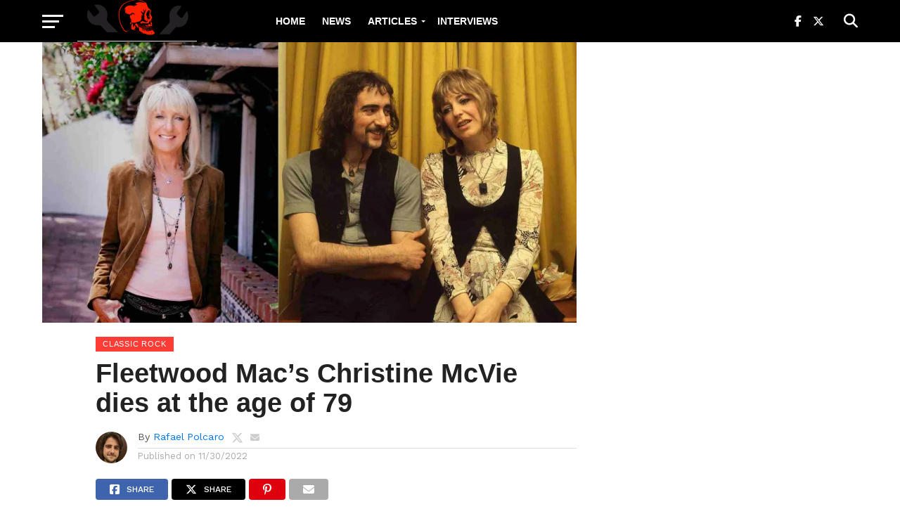

--- FILE ---
content_type: text/html; charset=UTF-8
request_url: https://rockandrollgarage.com/fleetwood-macs-christine-mcvie-dies-at-the-age-of-79/
body_size: 28901
content:
<!DOCTYPE html>
<html lang="en-US">
<head><meta charset="UTF-8" ><script>if(navigator.userAgent.match(/MSIE|Internet Explorer/i)||navigator.userAgent.match(/Trident\/7\..*?rv:11/i)){var href=document.location.href;if(!href.match(/[?&]nowprocket/)){if(href.indexOf("?")==-1){if(href.indexOf("#")==-1){document.location.href=href+"?nowprocket=1"}else{document.location.href=href.replace("#","?nowprocket=1#")}}else{if(href.indexOf("#")==-1){document.location.href=href+"&nowprocket=1"}else{document.location.href=href.replace("#","&nowprocket=1#")}}}}</script><script>(()=>{class RocketLazyLoadScripts{constructor(){this.v="2.0.3",this.userEvents=["keydown","keyup","mousedown","mouseup","mousemove","mouseover","mouseenter","mouseout","mouseleave","touchmove","touchstart","touchend","touchcancel","wheel","click","dblclick","input","visibilitychange"],this.attributeEvents=["onblur","onclick","oncontextmenu","ondblclick","onfocus","onmousedown","onmouseenter","onmouseleave","onmousemove","onmouseout","onmouseover","onmouseup","onmousewheel","onscroll","onsubmit"]}async t(){this.i(),this.o(),/iP(ad|hone)/.test(navigator.userAgent)&&this.h(),this.u(),this.l(this),this.m(),this.k(this),this.p(this),this._(),await Promise.all([this.R(),this.L()]),this.lastBreath=Date.now(),this.S(this),this.P(),this.D(),this.O(),this.M(),await this.C(this.delayedScripts.normal),await this.C(this.delayedScripts.defer),await this.C(this.delayedScripts.async),this.F("domReady"),await this.T(),await this.j(),await this.I(),this.F("windowLoad"),await this.A(),window.dispatchEvent(new Event("rocket-allScriptsLoaded")),this.everythingLoaded=!0,this.lastTouchEnd&&await new Promise((t=>setTimeout(t,500-Date.now()+this.lastTouchEnd))),this.H(),this.F("all"),this.U(),this.W()}i(){this.CSPIssue=sessionStorage.getItem("rocketCSPIssue"),document.addEventListener("securitypolicyviolation",(t=>{this.CSPIssue||"script-src-elem"!==t.violatedDirective||"data"!==t.blockedURI||(this.CSPIssue=!0,sessionStorage.setItem("rocketCSPIssue",!0))}),{isRocket:!0})}o(){window.addEventListener("pageshow",(t=>{this.persisted=t.persisted,this.realWindowLoadedFired=!0}),{isRocket:!0}),window.addEventListener("pagehide",(()=>{this.onFirstUserAction=null}),{isRocket:!0})}h(){let t;function e(e){t=e}window.addEventListener("touchstart",e,{isRocket:!0}),window.addEventListener("touchend",(function i(o){Math.abs(o.changedTouches[0].pageX-t.changedTouches[0].pageX)<10&&Math.abs(o.changedTouches[0].pageY-t.changedTouches[0].pageY)<10&&o.timeStamp-t.timeStamp<200&&(o.target.dispatchEvent(new PointerEvent("click",{target:o.target,bubbles:!0,cancelable:!0,detail:1})),event.preventDefault(),window.removeEventListener("touchstart",e,{isRocket:!0}),window.removeEventListener("touchend",i,{isRocket:!0}))}),{isRocket:!0})}q(t){this.userActionTriggered||("mousemove"!==t.type||this.firstMousemoveIgnored?"keyup"===t.type||"mouseover"===t.type||"mouseout"===t.type||(this.userActionTriggered=!0,this.onFirstUserAction&&this.onFirstUserAction()):this.firstMousemoveIgnored=!0),"click"===t.type&&t.preventDefault(),this.savedUserEvents.length>0&&(t.stopPropagation(),t.stopImmediatePropagation()),"touchstart"===this.lastEvent&&"touchend"===t.type&&(this.lastTouchEnd=Date.now()),"click"===t.type&&(this.lastTouchEnd=0),this.lastEvent=t.type,this.savedUserEvents.push(t)}u(){this.savedUserEvents=[],this.userEventHandler=this.q.bind(this),this.userEvents.forEach((t=>window.addEventListener(t,this.userEventHandler,{passive:!1,isRocket:!0})))}U(){this.userEvents.forEach((t=>window.removeEventListener(t,this.userEventHandler,{passive:!1,isRocket:!0}))),this.savedUserEvents.forEach((t=>{t.target.dispatchEvent(new window[t.constructor.name](t.type,t))}))}m(){this.eventsMutationObserver=new MutationObserver((t=>{const e="return false";for(const i of t){if("attributes"===i.type){const t=i.target.getAttribute(i.attributeName);t&&t!==e&&(i.target.setAttribute("data-rocket-"+i.attributeName,t),i.target["rocket"+i.attributeName]=new Function("event",t),i.target.setAttribute(i.attributeName,e))}"childList"===i.type&&i.addedNodes.forEach((t=>{if(t.nodeType===Node.ELEMENT_NODE)for(const i of t.attributes)this.attributeEvents.includes(i.name)&&i.value&&""!==i.value&&(t.setAttribute("data-rocket-"+i.name,i.value),t["rocket"+i.name]=new Function("event",i.value),t.setAttribute(i.name,e))}))}})),this.eventsMutationObserver.observe(document,{subtree:!0,childList:!0,attributeFilter:this.attributeEvents})}H(){this.eventsMutationObserver.disconnect(),this.attributeEvents.forEach((t=>{document.querySelectorAll("[data-rocket-"+t+"]").forEach((e=>{e.setAttribute(t,e.getAttribute("data-rocket-"+t)),e.removeAttribute("data-rocket-"+t)}))}))}k(t){Object.defineProperty(HTMLElement.prototype,"onclick",{get(){return this.rocketonclick||null},set(e){this.rocketonclick=e,this.setAttribute(t.everythingLoaded?"onclick":"data-rocket-onclick","this.rocketonclick(event)")}})}S(t){function e(e,i){let o=e[i];e[i]=null,Object.defineProperty(e,i,{get:()=>o,set(s){t.everythingLoaded?o=s:e["rocket"+i]=o=s}})}e(document,"onreadystatechange"),e(window,"onload"),e(window,"onpageshow");try{Object.defineProperty(document,"readyState",{get:()=>t.rocketReadyState,set(e){t.rocketReadyState=e},configurable:!0}),document.readyState="loading"}catch(t){console.log("WPRocket DJE readyState conflict, bypassing")}}l(t){this.originalAddEventListener=EventTarget.prototype.addEventListener,this.originalRemoveEventListener=EventTarget.prototype.removeEventListener,this.savedEventListeners=[],EventTarget.prototype.addEventListener=function(e,i,o){o&&o.isRocket||!t.B(e,this)&&!t.userEvents.includes(e)||t.B(e,this)&&!t.userActionTriggered||e.startsWith("rocket-")||t.everythingLoaded?t.originalAddEventListener.call(this,e,i,o):t.savedEventListeners.push({target:this,remove:!1,type:e,func:i,options:o})},EventTarget.prototype.removeEventListener=function(e,i,o){o&&o.isRocket||!t.B(e,this)&&!t.userEvents.includes(e)||t.B(e,this)&&!t.userActionTriggered||e.startsWith("rocket-")||t.everythingLoaded?t.originalRemoveEventListener.call(this,e,i,o):t.savedEventListeners.push({target:this,remove:!0,type:e,func:i,options:o})}}F(t){"all"===t&&(EventTarget.prototype.addEventListener=this.originalAddEventListener,EventTarget.prototype.removeEventListener=this.originalRemoveEventListener),this.savedEventListeners=this.savedEventListeners.filter((e=>{let i=e.type,o=e.target||window;return"domReady"===t&&"DOMContentLoaded"!==i&&"readystatechange"!==i||("windowLoad"===t&&"load"!==i&&"readystatechange"!==i&&"pageshow"!==i||(this.B(i,o)&&(i="rocket-"+i),e.remove?o.removeEventListener(i,e.func,e.options):o.addEventListener(i,e.func,e.options),!1))}))}p(t){let e;function i(e){return t.everythingLoaded?e:e.split(" ").map((t=>"load"===t||t.startsWith("load.")?"rocket-jquery-load":t)).join(" ")}function o(o){function s(e){const s=o.fn[e];o.fn[e]=o.fn.init.prototype[e]=function(){return this[0]===window&&t.userActionTriggered&&("string"==typeof arguments[0]||arguments[0]instanceof String?arguments[0]=i(arguments[0]):"object"==typeof arguments[0]&&Object.keys(arguments[0]).forEach((t=>{const e=arguments[0][t];delete arguments[0][t],arguments[0][i(t)]=e}))),s.apply(this,arguments),this}}if(o&&o.fn&&!t.allJQueries.includes(o)){const e={DOMContentLoaded:[],"rocket-DOMContentLoaded":[]};for(const t in e)document.addEventListener(t,(()=>{e[t].forEach((t=>t()))}),{isRocket:!0});o.fn.ready=o.fn.init.prototype.ready=function(i){function s(){parseInt(o.fn.jquery)>2?setTimeout((()=>i.bind(document)(o))):i.bind(document)(o)}return t.realDomReadyFired?!t.userActionTriggered||t.fauxDomReadyFired?s():e["rocket-DOMContentLoaded"].push(s):e.DOMContentLoaded.push(s),o([])},s("on"),s("one"),s("off"),t.allJQueries.push(o)}e=o}t.allJQueries=[],o(window.jQuery),Object.defineProperty(window,"jQuery",{get:()=>e,set(t){o(t)}})}P(){const t=new Map;document.write=document.writeln=function(e){const i=document.currentScript,o=document.createRange(),s=i.parentElement;let n=t.get(i);void 0===n&&(n=i.nextSibling,t.set(i,n));const c=document.createDocumentFragment();o.setStart(c,0),c.appendChild(o.createContextualFragment(e)),s.insertBefore(c,n)}}async R(){return new Promise((t=>{this.userActionTriggered?t():this.onFirstUserAction=t}))}async L(){return new Promise((t=>{document.addEventListener("DOMContentLoaded",(()=>{this.realDomReadyFired=!0,t()}),{isRocket:!0})}))}async I(){return this.realWindowLoadedFired?Promise.resolve():new Promise((t=>{window.addEventListener("load",t,{isRocket:!0})}))}M(){this.pendingScripts=[];this.scriptsMutationObserver=new MutationObserver((t=>{for(const e of t)e.addedNodes.forEach((t=>{"SCRIPT"!==t.tagName||t.noModule||t.isWPRocket||this.pendingScripts.push({script:t,promise:new Promise((e=>{const i=()=>{const i=this.pendingScripts.findIndex((e=>e.script===t));i>=0&&this.pendingScripts.splice(i,1),e()};t.addEventListener("load",i,{isRocket:!0}),t.addEventListener("error",i,{isRocket:!0}),setTimeout(i,1e3)}))})}))})),this.scriptsMutationObserver.observe(document,{childList:!0,subtree:!0})}async j(){await this.J(),this.pendingScripts.length?(await this.pendingScripts[0].promise,await this.j()):this.scriptsMutationObserver.disconnect()}D(){this.delayedScripts={normal:[],async:[],defer:[]},document.querySelectorAll("script[type$=rocketlazyloadscript]").forEach((t=>{t.hasAttribute("data-rocket-src")?t.hasAttribute("async")&&!1!==t.async?this.delayedScripts.async.push(t):t.hasAttribute("defer")&&!1!==t.defer||"module"===t.getAttribute("data-rocket-type")?this.delayedScripts.defer.push(t):this.delayedScripts.normal.push(t):this.delayedScripts.normal.push(t)}))}async _(){await this.L();let t=[];document.querySelectorAll("script[type$=rocketlazyloadscript][data-rocket-src]").forEach((e=>{let i=e.getAttribute("data-rocket-src");if(i&&!i.startsWith("data:")){i.startsWith("//")&&(i=location.protocol+i);try{const o=new URL(i).origin;o!==location.origin&&t.push({src:o,crossOrigin:e.crossOrigin||"module"===e.getAttribute("data-rocket-type")})}catch(t){}}})),t=[...new Map(t.map((t=>[JSON.stringify(t),t]))).values()],this.N(t,"preconnect")}async $(t){if(await this.G(),!0!==t.noModule||!("noModule"in HTMLScriptElement.prototype))return new Promise((e=>{let i;function o(){(i||t).setAttribute("data-rocket-status","executed"),e()}try{if(navigator.userAgent.includes("Firefox/")||""===navigator.vendor||this.CSPIssue)i=document.createElement("script"),[...t.attributes].forEach((t=>{let e=t.nodeName;"type"!==e&&("data-rocket-type"===e&&(e="type"),"data-rocket-src"===e&&(e="src"),i.setAttribute(e,t.nodeValue))})),t.text&&(i.text=t.text),t.nonce&&(i.nonce=t.nonce),i.hasAttribute("src")?(i.addEventListener("load",o,{isRocket:!0}),i.addEventListener("error",(()=>{i.setAttribute("data-rocket-status","failed-network"),e()}),{isRocket:!0}),setTimeout((()=>{i.isConnected||e()}),1)):(i.text=t.text,o()),i.isWPRocket=!0,t.parentNode.replaceChild(i,t);else{const i=t.getAttribute("data-rocket-type"),s=t.getAttribute("data-rocket-src");i?(t.type=i,t.removeAttribute("data-rocket-type")):t.removeAttribute("type"),t.addEventListener("load",o,{isRocket:!0}),t.addEventListener("error",(i=>{this.CSPIssue&&i.target.src.startsWith("data:")?(console.log("WPRocket: CSP fallback activated"),t.removeAttribute("src"),this.$(t).then(e)):(t.setAttribute("data-rocket-status","failed-network"),e())}),{isRocket:!0}),s?(t.fetchPriority="high",t.removeAttribute("data-rocket-src"),t.src=s):t.src="data:text/javascript;base64,"+window.btoa(unescape(encodeURIComponent(t.text)))}}catch(i){t.setAttribute("data-rocket-status","failed-transform"),e()}}));t.setAttribute("data-rocket-status","skipped")}async C(t){const e=t.shift();return e?(e.isConnected&&await this.$(e),this.C(t)):Promise.resolve()}O(){this.N([...this.delayedScripts.normal,...this.delayedScripts.defer,...this.delayedScripts.async],"preload")}N(t,e){this.trash=this.trash||[];let i=!0;var o=document.createDocumentFragment();t.forEach((t=>{const s=t.getAttribute&&t.getAttribute("data-rocket-src")||t.src;if(s&&!s.startsWith("data:")){const n=document.createElement("link");n.href=s,n.rel=e,"preconnect"!==e&&(n.as="script",n.fetchPriority=i?"high":"low"),t.getAttribute&&"module"===t.getAttribute("data-rocket-type")&&(n.crossOrigin=!0),t.crossOrigin&&(n.crossOrigin=t.crossOrigin),t.integrity&&(n.integrity=t.integrity),t.nonce&&(n.nonce=t.nonce),o.appendChild(n),this.trash.push(n),i=!1}})),document.head.appendChild(o)}W(){this.trash.forEach((t=>t.remove()))}async T(){try{document.readyState="interactive"}catch(t){}this.fauxDomReadyFired=!0;try{await this.G(),document.dispatchEvent(new Event("rocket-readystatechange")),await this.G(),document.rocketonreadystatechange&&document.rocketonreadystatechange(),await this.G(),document.dispatchEvent(new Event("rocket-DOMContentLoaded")),await this.G(),window.dispatchEvent(new Event("rocket-DOMContentLoaded"))}catch(t){console.error(t)}}async A(){try{document.readyState="complete"}catch(t){}try{await this.G(),document.dispatchEvent(new Event("rocket-readystatechange")),await this.G(),document.rocketonreadystatechange&&document.rocketonreadystatechange(),await this.G(),window.dispatchEvent(new Event("rocket-load")),await this.G(),window.rocketonload&&window.rocketonload(),await this.G(),this.allJQueries.forEach((t=>t(window).trigger("rocket-jquery-load"))),await this.G();const t=new Event("rocket-pageshow");t.persisted=this.persisted,window.dispatchEvent(t),await this.G(),window.rocketonpageshow&&window.rocketonpageshow({persisted:this.persisted})}catch(t){console.error(t)}}async G(){Date.now()-this.lastBreath>45&&(await this.J(),this.lastBreath=Date.now())}async J(){return document.hidden?new Promise((t=>setTimeout(t))):new Promise((t=>requestAnimationFrame(t)))}B(t,e){return e===document&&"readystatechange"===t||(e===document&&"DOMContentLoaded"===t||(e===window&&"DOMContentLoaded"===t||(e===window&&"load"===t||e===window&&"pageshow"===t)))}static run(){(new RocketLazyLoadScripts).t()}}RocketLazyLoadScripts.run()})();</script>

<meta name="viewport" id="viewport" content="width=device-width, initial-scale=1.0, maximum-scale=1.0, minimum-scale=1.0, user-scalable=no" />
<link rel="pingback" href="https://rockandrollgarage.com/xmlrpc.php" />
<meta property="og:image" content="https://rockandrollgarage.com/wp-content/uploads/Christine-McVie-1000x600.jpg" />
<meta name="twitter:image" content="https://rockandrollgarage.com/wp-content/uploads/Christine-McVie-1000x600.jpg" />
<meta property="og:type" content="article" />
<meta property="og:description" content="Christine McVie, the longtime singer and keyboardist of Fleewtood Mac died at the age of 79. She passed away peacefully at a hospital on November 30 after a short illness that was not revealed. The news was shared by her family on her social networks. Christine was born in Bouth, Lancashire, England in 1943 and [&hellip;]" />
<meta name="twitter:card" content="summary">
<meta name="twitter:url" content="https://rockandrollgarage.com/fleetwood-macs-christine-mcvie-dies-at-the-age-of-79/">
<meta name="twitter:title" content="Fleetwood Mac&#8217;s Christine McVie dies at the age of 79">
<meta name="twitter:description" content="Christine McVie, the longtime singer and keyboardist of Fleewtood Mac died at the age of 79. She passed away peacefully at a hospital on November 30 after a short illness that was not revealed. The news was shared by her family on her social networks. Christine was born in Bouth, Lancashire, England in 1943 and [&hellip;]">
<meta name='robots' content='index, follow, max-image-preview:large, max-snippet:-1, max-video-preview:-1' />

	<!-- This site is optimized with the Yoast SEO plugin v26.8 - https://yoast.com/product/yoast-seo-wordpress/ -->
	<title>Fleetwood Mac&#039;s Christine McVie dies at the age of 79</title><link rel="preload" data-rocket-preload as="style" href="https://fonts.googleapis.com/css?family=Oswald%3A300%2C400%2C700%7CMerriweather%3A300%2C400%2C700%2C900%7CQuicksand%3A400%7CLato%3A300%2C400%2C700%7CPassion%20One%3A400%2C700%7CWork%20Sans%3A200%2C300%2C400%2C500%2C600%2C700%2C800%2C900%7CMontserrat%3A400%2C700%7COpen%20Sans%20Condensed%3A300%2C700%7COpen%20Sans%3A400%2C700%2C800%7Chelvetica%3A100%2C200%2C300%2C400%2C500%2C600%2C700%2C800%2C900%7Chelvetica%3A100%2C200%2C300%2C400%2C500%2C600%2C700%2C800%2C900%7Chelvetica%3A100%2C200%2C300%2C400%2C500%2C600%2C700%2C800%2C900%7Chelvetica%3A100%2C200%2C300%2C400%2C500%2C600%2C700%2C800%2C900%7Chelvetica%3A100%2C200%2C300%2C400%2C500%2C600%2C700%2C800%2C900&#038;subset=latin%2Clatin-ext%2Ccyrillic%2Ccyrillic-ext%2Cgreek-ext%2Cgreek%2Cvietnamese&#038;display=swap" /><link rel="stylesheet" href="https://fonts.googleapis.com/css?family=Oswald%3A300%2C400%2C700%7CMerriweather%3A300%2C400%2C700%2C900%7CQuicksand%3A400%7CLato%3A300%2C400%2C700%7CPassion%20One%3A400%2C700%7CWork%20Sans%3A200%2C300%2C400%2C500%2C600%2C700%2C800%2C900%7CMontserrat%3A400%2C700%7COpen%20Sans%20Condensed%3A300%2C700%7COpen%20Sans%3A400%2C700%2C800%7Chelvetica%3A100%2C200%2C300%2C400%2C500%2C600%2C700%2C800%2C900%7Chelvetica%3A100%2C200%2C300%2C400%2C500%2C600%2C700%2C800%2C900%7Chelvetica%3A100%2C200%2C300%2C400%2C500%2C600%2C700%2C800%2C900%7Chelvetica%3A100%2C200%2C300%2C400%2C500%2C600%2C700%2C800%2C900%7Chelvetica%3A100%2C200%2C300%2C400%2C500%2C600%2C700%2C800%2C900&#038;subset=latin%2Clatin-ext%2Ccyrillic%2Ccyrillic-ext%2Cgreek-ext%2Cgreek%2Cvietnamese&#038;display=swap" media="print" onload="this.media='all'" /><noscript><link rel="stylesheet" href="https://fonts.googleapis.com/css?family=Oswald%3A300%2C400%2C700%7CMerriweather%3A300%2C400%2C700%2C900%7CQuicksand%3A400%7CLato%3A300%2C400%2C700%7CPassion%20One%3A400%2C700%7CWork%20Sans%3A200%2C300%2C400%2C500%2C600%2C700%2C800%2C900%7CMontserrat%3A400%2C700%7COpen%20Sans%20Condensed%3A300%2C700%7COpen%20Sans%3A400%2C700%2C800%7Chelvetica%3A100%2C200%2C300%2C400%2C500%2C600%2C700%2C800%2C900%7Chelvetica%3A100%2C200%2C300%2C400%2C500%2C600%2C700%2C800%2C900%7Chelvetica%3A100%2C200%2C300%2C400%2C500%2C600%2C700%2C800%2C900%7Chelvetica%3A100%2C200%2C300%2C400%2C500%2C600%2C700%2C800%2C900%7Chelvetica%3A100%2C200%2C300%2C400%2C500%2C600%2C700%2C800%2C900&#038;subset=latin%2Clatin-ext%2Ccyrillic%2Ccyrillic-ext%2Cgreek-ext%2Cgreek%2Cvietnamese&#038;display=swap" /></noscript>
	<meta name="description" content="Christine McVie, the longtime singer and keyboardist of Fleewtood Mac died at the age of 79. She passed away peacefully at a hospital." />
	<link rel="canonical" href="https://rockandrollgarage.com/fleetwood-macs-christine-mcvie-dies-at-the-age-of-79/" />
	<meta property="og:locale" content="en_US" />
	<meta property="og:type" content="article" />
	<meta property="og:title" content="Fleetwood Mac&#039;s Christine McVie dies at the age of 79" />
	<meta property="og:description" content="Christine McVie, the longtime singer and keyboardist of Fleewtood Mac died at the age of 79. She passed away peacefully at a hospital." />
	<meta property="og:url" content="https://rockandrollgarage.com/fleetwood-macs-christine-mcvie-dies-at-the-age-of-79/" />
	<meta property="og:site_name" content="Rock and Roll Garage" />
	<meta property="article:publisher" content="https://www.facebook.com/therocknrollgarage/" />
	<meta property="article:published_time" content="2022-11-30T23:07:47+00:00" />
	<meta property="og:image" content="https://rockandrollgarage.com/wp-content/uploads/Christine-McVie.jpg" />
	<meta property="og:image:width" content="1600" />
	<meta property="og:image:height" content="840" />
	<meta property="og:image:type" content="image/jpeg" />
	<meta name="author" content="Rafael Polcaro" />
	<meta name="twitter:card" content="summary_large_image" />
	<meta name="twitter:creator" content="@https://twitter.com/rafaelpolcaro" />
	<meta name="twitter:site" content="@rocknrollgarag1" />
	<meta name="twitter:label1" content="Written by" />
	<meta name="twitter:data1" content="Rafael Polcaro" />
	<meta name="twitter:label2" content="Est. reading time" />
	<meta name="twitter:data2" content="2 minutes" />
	<script type="application/ld+json" class="yoast-schema-graph">{"@context":"https://schema.org","@graph":[{"@type":"Article","@id":"https://rockandrollgarage.com/fleetwood-macs-christine-mcvie-dies-at-the-age-of-79/#article","isPartOf":{"@id":"https://rockandrollgarage.com/fleetwood-macs-christine-mcvie-dies-at-the-age-of-79/"},"author":{"name":"Rafael Polcaro","@id":"https://rockandrollgarage.com/#/schema/person/a34af82e862f56421f00bf71c6a538e4"},"headline":"Fleetwood Mac&#8217;s Christine McVie dies at the age of 79","datePublished":"2022-11-30T23:07:47+00:00","mainEntityOfPage":{"@id":"https://rockandrollgarage.com/fleetwood-macs-christine-mcvie-dies-at-the-age-of-79/"},"wordCount":322,"publisher":{"@id":"https://rockandrollgarage.com/#organization"},"image":{"@id":"https://rockandrollgarage.com/fleetwood-macs-christine-mcvie-dies-at-the-age-of-79/#primaryimage"},"thumbnailUrl":"https://rockandrollgarage.com/wp-content/uploads/Christine-McVie.jpg","keywords":["christine mcvie","CLASSIC ROCK","Featured","fleetwood mac","interviews","john mcvie","Lindsey Buckingham","mick fleetwood","news","pop rock","stevie nicks"],"articleSection":["Classic Rock","INTERVIEWS","NEWS","Pop Rock"],"inLanguage":"en-US"},{"@type":"WebPage","@id":"https://rockandrollgarage.com/fleetwood-macs-christine-mcvie-dies-at-the-age-of-79/","url":"https://rockandrollgarage.com/fleetwood-macs-christine-mcvie-dies-at-the-age-of-79/","name":"Fleetwood Mac's Christine McVie dies at the age of 79","isPartOf":{"@id":"https://rockandrollgarage.com/#website"},"primaryImageOfPage":{"@id":"https://rockandrollgarage.com/fleetwood-macs-christine-mcvie-dies-at-the-age-of-79/#primaryimage"},"image":{"@id":"https://rockandrollgarage.com/fleetwood-macs-christine-mcvie-dies-at-the-age-of-79/#primaryimage"},"thumbnailUrl":"https://rockandrollgarage.com/wp-content/uploads/Christine-McVie.jpg","datePublished":"2022-11-30T23:07:47+00:00","description":"Christine McVie, the longtime singer and keyboardist of Fleewtood Mac died at the age of 79. She passed away peacefully at a hospital.","breadcrumb":{"@id":"https://rockandrollgarage.com/fleetwood-macs-christine-mcvie-dies-at-the-age-of-79/#breadcrumb"},"inLanguage":"en-US","potentialAction":[{"@type":"ReadAction","target":["https://rockandrollgarage.com/fleetwood-macs-christine-mcvie-dies-at-the-age-of-79/"]}]},{"@type":"ImageObject","inLanguage":"en-US","@id":"https://rockandrollgarage.com/fleetwood-macs-christine-mcvie-dies-at-the-age-of-79/#primaryimage","url":"https://rockandrollgarage.com/wp-content/uploads/Christine-McVie.jpg","contentUrl":"https://rockandrollgarage.com/wp-content/uploads/Christine-McVie.jpg","width":1600,"height":840},{"@type":"BreadcrumbList","@id":"https://rockandrollgarage.com/fleetwood-macs-christine-mcvie-dies-at-the-age-of-79/#breadcrumb","itemListElement":[{"@type":"ListItem","position":1,"name":"Home","item":"https://rockandrollgarage.com/"},{"@type":"ListItem","position":2,"name":"Fleetwood Mac&#8217;s Christine McVie dies at the age of 79"}]},{"@type":"WebSite","@id":"https://rockandrollgarage.com/#website","url":"https://rockandrollgarage.com/","name":"Rock and Roll Garage","description":"The home of the classics, b-sides and much more in rock n roll and heavy metal","publisher":{"@id":"https://rockandrollgarage.com/#organization"},"potentialAction":[{"@type":"SearchAction","target":{"@type":"EntryPoint","urlTemplate":"https://rockandrollgarage.com/?s={search_term_string}"},"query-input":{"@type":"PropertyValueSpecification","valueRequired":true,"valueName":"search_term_string"}}],"inLanguage":"en-US"},{"@type":"Organization","@id":"https://rockandrollgarage.com/#organization","name":"Rock And Roll Garage","url":"https://rockandrollgarage.com/","logo":{"@type":"ImageObject","inLanguage":"en-US","@id":"https://rockandrollgarage.com/#/schema/logo/image/","url":"https://rockandrollgarage.com/wp-content/uploads/Rock-and-Roll-Garage.png","contentUrl":"https://rockandrollgarage.com/wp-content/uploads/Rock-and-Roll-Garage.png","width":618,"height":614,"caption":"Rock And Roll Garage"},"image":{"@id":"https://rockandrollgarage.com/#/schema/logo/image/"},"sameAs":["https://www.facebook.com/therocknrollgarage/","https://x.com/rocknrollgarag1","https://www.threads.net/@rockandrollgaragecom","https://flipboard.com/@rocknrollgarage/classic-rock-news-and-articles-6gco1j6ty","https://www.instagram.com/rockandrollgaragecom/"]},{"@type":"Person","@id":"https://rockandrollgarage.com/#/schema/person/a34af82e862f56421f00bf71c6a538e4","name":"Rafael Polcaro","image":{"@type":"ImageObject","inLanguage":"en-US","@id":"https://rockandrollgarage.com/#/schema/person/image/","url":"https://secure.gravatar.com/avatar/1405646d11d7491642034b80cd0e766410303bf2eb3deabe3fe0faabda928ef2?s=96&d=mm&r=g","contentUrl":"https://secure.gravatar.com/avatar/1405646d11d7491642034b80cd0e766410303bf2eb3deabe3fe0faabda928ef2?s=96&d=mm&r=g","caption":"Rafael Polcaro"},"description":"I'm a Brazilian journalist who always loved Classic Rock and Heavy Metal music. That passion inspired me to create Rock and Roll Garage over 6 years ago. Music has always been a part of my life, helping me through tough times and being a support to celebrate the good ones. When I became a journalist, I knew I wanted to write about my passions. After graduating in journalism from the Pontifical Catholic University of Minas Gerais, I pursued a postgraduate degree in digital communication at the same institution. The studies and experience in the field helped me improve the website and always bring the best of classic rock to the world! MTB: 0021377/MG","sameAs":["https://x.com/https://twitter.com/rafaelpolcaro"]}]}</script>
	<!-- / Yoast SEO plugin. -->


<link rel="amphtml" href="https://rockandrollgarage.com/fleetwood-macs-christine-mcvie-dies-at-the-age-of-79/amp/" /><meta name="generator" content="AMP for WP 1.1.11"/><link rel='dns-prefetch' href='//fonts.googleapis.com' />
<link href='https://fonts.gstatic.com' crossorigin rel='preconnect' />
<link rel="alternate" type="application/rss+xml" title="Rock and Roll Garage &raquo; Feed" href="https://rockandrollgarage.com/feed/" />
<link rel="alternate" type="application/rss+xml" title="Rock and Roll Garage &raquo; Comments Feed" href="https://rockandrollgarage.com/comments/feed/" />
<link rel="alternate" type="application/rss+xml" title="Rock and Roll Garage &raquo; Fleetwood Mac&#8217;s Christine McVie dies at the age of 79 Comments Feed" href="https://rockandrollgarage.com/fleetwood-macs-christine-mcvie-dies-at-the-age-of-79/feed/" />
<link rel="alternate" title="oEmbed (JSON)" type="application/json+oembed" href="https://rockandrollgarage.com/wp-json/oembed/1.0/embed?url=https%3A%2F%2Frockandrollgarage.com%2Ffleetwood-macs-christine-mcvie-dies-at-the-age-of-79%2F" />
<link rel="alternate" title="oEmbed (XML)" type="text/xml+oembed" href="https://rockandrollgarage.com/wp-json/oembed/1.0/embed?url=https%3A%2F%2Frockandrollgarage.com%2Ffleetwood-macs-christine-mcvie-dies-at-the-age-of-79%2F&#038;format=xml" />
<style id='wp-img-auto-sizes-contain-inline-css' type='text/css'>
img:is([sizes=auto i],[sizes^="auto," i]){contain-intrinsic-size:3000px 1500px}
/*# sourceURL=wp-img-auto-sizes-contain-inline-css */
</style>
<style id='wp-emoji-styles-inline-css' type='text/css'>

	img.wp-smiley, img.emoji {
		display: inline !important;
		border: none !important;
		box-shadow: none !important;
		height: 1em !important;
		width: 1em !important;
		margin: 0 0.07em !important;
		vertical-align: -0.1em !important;
		background: none !important;
		padding: 0 !important;
	}
/*# sourceURL=wp-emoji-styles-inline-css */
</style>
<style id='wp-block-library-inline-css' type='text/css'>
:root{--wp-block-synced-color:#7a00df;--wp-block-synced-color--rgb:122,0,223;--wp-bound-block-color:var(--wp-block-synced-color);--wp-editor-canvas-background:#ddd;--wp-admin-theme-color:#007cba;--wp-admin-theme-color--rgb:0,124,186;--wp-admin-theme-color-darker-10:#006ba1;--wp-admin-theme-color-darker-10--rgb:0,107,160.5;--wp-admin-theme-color-darker-20:#005a87;--wp-admin-theme-color-darker-20--rgb:0,90,135;--wp-admin-border-width-focus:2px}@media (min-resolution:192dpi){:root{--wp-admin-border-width-focus:1.5px}}.wp-element-button{cursor:pointer}:root .has-very-light-gray-background-color{background-color:#eee}:root .has-very-dark-gray-background-color{background-color:#313131}:root .has-very-light-gray-color{color:#eee}:root .has-very-dark-gray-color{color:#313131}:root .has-vivid-green-cyan-to-vivid-cyan-blue-gradient-background{background:linear-gradient(135deg,#00d084,#0693e3)}:root .has-purple-crush-gradient-background{background:linear-gradient(135deg,#34e2e4,#4721fb 50%,#ab1dfe)}:root .has-hazy-dawn-gradient-background{background:linear-gradient(135deg,#faaca8,#dad0ec)}:root .has-subdued-olive-gradient-background{background:linear-gradient(135deg,#fafae1,#67a671)}:root .has-atomic-cream-gradient-background{background:linear-gradient(135deg,#fdd79a,#004a59)}:root .has-nightshade-gradient-background{background:linear-gradient(135deg,#330968,#31cdcf)}:root .has-midnight-gradient-background{background:linear-gradient(135deg,#020381,#2874fc)}:root{--wp--preset--font-size--normal:16px;--wp--preset--font-size--huge:42px}.has-regular-font-size{font-size:1em}.has-larger-font-size{font-size:2.625em}.has-normal-font-size{font-size:var(--wp--preset--font-size--normal)}.has-huge-font-size{font-size:var(--wp--preset--font-size--huge)}.has-text-align-center{text-align:center}.has-text-align-left{text-align:left}.has-text-align-right{text-align:right}.has-fit-text{white-space:nowrap!important}#end-resizable-editor-section{display:none}.aligncenter{clear:both}.items-justified-left{justify-content:flex-start}.items-justified-center{justify-content:center}.items-justified-right{justify-content:flex-end}.items-justified-space-between{justify-content:space-between}.screen-reader-text{border:0;clip-path:inset(50%);height:1px;margin:-1px;overflow:hidden;padding:0;position:absolute;width:1px;word-wrap:normal!important}.screen-reader-text:focus{background-color:#ddd;clip-path:none;color:#444;display:block;font-size:1em;height:auto;left:5px;line-height:normal;padding:15px 23px 14px;text-decoration:none;top:5px;width:auto;z-index:100000}html :where(.has-border-color){border-style:solid}html :where([style*=border-top-color]){border-top-style:solid}html :where([style*=border-right-color]){border-right-style:solid}html :where([style*=border-bottom-color]){border-bottom-style:solid}html :where([style*=border-left-color]){border-left-style:solid}html :where([style*=border-width]){border-style:solid}html :where([style*=border-top-width]){border-top-style:solid}html :where([style*=border-right-width]){border-right-style:solid}html :where([style*=border-bottom-width]){border-bottom-style:solid}html :where([style*=border-left-width]){border-left-style:solid}html :where(img[class*=wp-image-]){height:auto;max-width:100%}:where(figure){margin:0 0 1em}html :where(.is-position-sticky){--wp-admin--admin-bar--position-offset:var(--wp-admin--admin-bar--height,0px)}@media screen and (max-width:600px){html :where(.is-position-sticky){--wp-admin--admin-bar--position-offset:0px}}

/*# sourceURL=wp-block-library-inline-css */
</style><style id='global-styles-inline-css' type='text/css'>
:root{--wp--preset--aspect-ratio--square: 1;--wp--preset--aspect-ratio--4-3: 4/3;--wp--preset--aspect-ratio--3-4: 3/4;--wp--preset--aspect-ratio--3-2: 3/2;--wp--preset--aspect-ratio--2-3: 2/3;--wp--preset--aspect-ratio--16-9: 16/9;--wp--preset--aspect-ratio--9-16: 9/16;--wp--preset--color--black: #000000;--wp--preset--color--cyan-bluish-gray: #abb8c3;--wp--preset--color--white: #ffffff;--wp--preset--color--pale-pink: #f78da7;--wp--preset--color--vivid-red: #cf2e2e;--wp--preset--color--luminous-vivid-orange: #ff6900;--wp--preset--color--luminous-vivid-amber: #fcb900;--wp--preset--color--light-green-cyan: #7bdcb5;--wp--preset--color--vivid-green-cyan: #00d084;--wp--preset--color--pale-cyan-blue: #8ed1fc;--wp--preset--color--vivid-cyan-blue: #0693e3;--wp--preset--color--vivid-purple: #9b51e0;--wp--preset--gradient--vivid-cyan-blue-to-vivid-purple: linear-gradient(135deg,rgb(6,147,227) 0%,rgb(155,81,224) 100%);--wp--preset--gradient--light-green-cyan-to-vivid-green-cyan: linear-gradient(135deg,rgb(122,220,180) 0%,rgb(0,208,130) 100%);--wp--preset--gradient--luminous-vivid-amber-to-luminous-vivid-orange: linear-gradient(135deg,rgb(252,185,0) 0%,rgb(255,105,0) 100%);--wp--preset--gradient--luminous-vivid-orange-to-vivid-red: linear-gradient(135deg,rgb(255,105,0) 0%,rgb(207,46,46) 100%);--wp--preset--gradient--very-light-gray-to-cyan-bluish-gray: linear-gradient(135deg,rgb(238,238,238) 0%,rgb(169,184,195) 100%);--wp--preset--gradient--cool-to-warm-spectrum: linear-gradient(135deg,rgb(74,234,220) 0%,rgb(151,120,209) 20%,rgb(207,42,186) 40%,rgb(238,44,130) 60%,rgb(251,105,98) 80%,rgb(254,248,76) 100%);--wp--preset--gradient--blush-light-purple: linear-gradient(135deg,rgb(255,206,236) 0%,rgb(152,150,240) 100%);--wp--preset--gradient--blush-bordeaux: linear-gradient(135deg,rgb(254,205,165) 0%,rgb(254,45,45) 50%,rgb(107,0,62) 100%);--wp--preset--gradient--luminous-dusk: linear-gradient(135deg,rgb(255,203,112) 0%,rgb(199,81,192) 50%,rgb(65,88,208) 100%);--wp--preset--gradient--pale-ocean: linear-gradient(135deg,rgb(255,245,203) 0%,rgb(182,227,212) 50%,rgb(51,167,181) 100%);--wp--preset--gradient--electric-grass: linear-gradient(135deg,rgb(202,248,128) 0%,rgb(113,206,126) 100%);--wp--preset--gradient--midnight: linear-gradient(135deg,rgb(2,3,129) 0%,rgb(40,116,252) 100%);--wp--preset--font-size--small: 13px;--wp--preset--font-size--medium: 20px;--wp--preset--font-size--large: 36px;--wp--preset--font-size--x-large: 42px;--wp--preset--spacing--20: 0.44rem;--wp--preset--spacing--30: 0.67rem;--wp--preset--spacing--40: 1rem;--wp--preset--spacing--50: 1.5rem;--wp--preset--spacing--60: 2.25rem;--wp--preset--spacing--70: 3.38rem;--wp--preset--spacing--80: 5.06rem;--wp--preset--shadow--natural: 6px 6px 9px rgba(0, 0, 0, 0.2);--wp--preset--shadow--deep: 12px 12px 50px rgba(0, 0, 0, 0.4);--wp--preset--shadow--sharp: 6px 6px 0px rgba(0, 0, 0, 0.2);--wp--preset--shadow--outlined: 6px 6px 0px -3px rgb(255, 255, 255), 6px 6px rgb(0, 0, 0);--wp--preset--shadow--crisp: 6px 6px 0px rgb(0, 0, 0);}:where(.is-layout-flex){gap: 0.5em;}:where(.is-layout-grid){gap: 0.5em;}body .is-layout-flex{display: flex;}.is-layout-flex{flex-wrap: wrap;align-items: center;}.is-layout-flex > :is(*, div){margin: 0;}body .is-layout-grid{display: grid;}.is-layout-grid > :is(*, div){margin: 0;}:where(.wp-block-columns.is-layout-flex){gap: 2em;}:where(.wp-block-columns.is-layout-grid){gap: 2em;}:where(.wp-block-post-template.is-layout-flex){gap: 1.25em;}:where(.wp-block-post-template.is-layout-grid){gap: 1.25em;}.has-black-color{color: var(--wp--preset--color--black) !important;}.has-cyan-bluish-gray-color{color: var(--wp--preset--color--cyan-bluish-gray) !important;}.has-white-color{color: var(--wp--preset--color--white) !important;}.has-pale-pink-color{color: var(--wp--preset--color--pale-pink) !important;}.has-vivid-red-color{color: var(--wp--preset--color--vivid-red) !important;}.has-luminous-vivid-orange-color{color: var(--wp--preset--color--luminous-vivid-orange) !important;}.has-luminous-vivid-amber-color{color: var(--wp--preset--color--luminous-vivid-amber) !important;}.has-light-green-cyan-color{color: var(--wp--preset--color--light-green-cyan) !important;}.has-vivid-green-cyan-color{color: var(--wp--preset--color--vivid-green-cyan) !important;}.has-pale-cyan-blue-color{color: var(--wp--preset--color--pale-cyan-blue) !important;}.has-vivid-cyan-blue-color{color: var(--wp--preset--color--vivid-cyan-blue) !important;}.has-vivid-purple-color{color: var(--wp--preset--color--vivid-purple) !important;}.has-black-background-color{background-color: var(--wp--preset--color--black) !important;}.has-cyan-bluish-gray-background-color{background-color: var(--wp--preset--color--cyan-bluish-gray) !important;}.has-white-background-color{background-color: var(--wp--preset--color--white) !important;}.has-pale-pink-background-color{background-color: var(--wp--preset--color--pale-pink) !important;}.has-vivid-red-background-color{background-color: var(--wp--preset--color--vivid-red) !important;}.has-luminous-vivid-orange-background-color{background-color: var(--wp--preset--color--luminous-vivid-orange) !important;}.has-luminous-vivid-amber-background-color{background-color: var(--wp--preset--color--luminous-vivid-amber) !important;}.has-light-green-cyan-background-color{background-color: var(--wp--preset--color--light-green-cyan) !important;}.has-vivid-green-cyan-background-color{background-color: var(--wp--preset--color--vivid-green-cyan) !important;}.has-pale-cyan-blue-background-color{background-color: var(--wp--preset--color--pale-cyan-blue) !important;}.has-vivid-cyan-blue-background-color{background-color: var(--wp--preset--color--vivid-cyan-blue) !important;}.has-vivid-purple-background-color{background-color: var(--wp--preset--color--vivid-purple) !important;}.has-black-border-color{border-color: var(--wp--preset--color--black) !important;}.has-cyan-bluish-gray-border-color{border-color: var(--wp--preset--color--cyan-bluish-gray) !important;}.has-white-border-color{border-color: var(--wp--preset--color--white) !important;}.has-pale-pink-border-color{border-color: var(--wp--preset--color--pale-pink) !important;}.has-vivid-red-border-color{border-color: var(--wp--preset--color--vivid-red) !important;}.has-luminous-vivid-orange-border-color{border-color: var(--wp--preset--color--luminous-vivid-orange) !important;}.has-luminous-vivid-amber-border-color{border-color: var(--wp--preset--color--luminous-vivid-amber) !important;}.has-light-green-cyan-border-color{border-color: var(--wp--preset--color--light-green-cyan) !important;}.has-vivid-green-cyan-border-color{border-color: var(--wp--preset--color--vivid-green-cyan) !important;}.has-pale-cyan-blue-border-color{border-color: var(--wp--preset--color--pale-cyan-blue) !important;}.has-vivid-cyan-blue-border-color{border-color: var(--wp--preset--color--vivid-cyan-blue) !important;}.has-vivid-purple-border-color{border-color: var(--wp--preset--color--vivid-purple) !important;}.has-vivid-cyan-blue-to-vivid-purple-gradient-background{background: var(--wp--preset--gradient--vivid-cyan-blue-to-vivid-purple) !important;}.has-light-green-cyan-to-vivid-green-cyan-gradient-background{background: var(--wp--preset--gradient--light-green-cyan-to-vivid-green-cyan) !important;}.has-luminous-vivid-amber-to-luminous-vivid-orange-gradient-background{background: var(--wp--preset--gradient--luminous-vivid-amber-to-luminous-vivid-orange) !important;}.has-luminous-vivid-orange-to-vivid-red-gradient-background{background: var(--wp--preset--gradient--luminous-vivid-orange-to-vivid-red) !important;}.has-very-light-gray-to-cyan-bluish-gray-gradient-background{background: var(--wp--preset--gradient--very-light-gray-to-cyan-bluish-gray) !important;}.has-cool-to-warm-spectrum-gradient-background{background: var(--wp--preset--gradient--cool-to-warm-spectrum) !important;}.has-blush-light-purple-gradient-background{background: var(--wp--preset--gradient--blush-light-purple) !important;}.has-blush-bordeaux-gradient-background{background: var(--wp--preset--gradient--blush-bordeaux) !important;}.has-luminous-dusk-gradient-background{background: var(--wp--preset--gradient--luminous-dusk) !important;}.has-pale-ocean-gradient-background{background: var(--wp--preset--gradient--pale-ocean) !important;}.has-electric-grass-gradient-background{background: var(--wp--preset--gradient--electric-grass) !important;}.has-midnight-gradient-background{background: var(--wp--preset--gradient--midnight) !important;}.has-small-font-size{font-size: var(--wp--preset--font-size--small) !important;}.has-medium-font-size{font-size: var(--wp--preset--font-size--medium) !important;}.has-large-font-size{font-size: var(--wp--preset--font-size--large) !important;}.has-x-large-font-size{font-size: var(--wp--preset--font-size--x-large) !important;}
/*# sourceURL=global-styles-inline-css */
</style>

<style id='classic-theme-styles-inline-css' type='text/css'>
/*! This file is auto-generated */
.wp-block-button__link{color:#fff;background-color:#32373c;border-radius:9999px;box-shadow:none;text-decoration:none;padding:calc(.667em + 2px) calc(1.333em + 2px);font-size:1.125em}.wp-block-file__button{background:#32373c;color:#fff;text-decoration:none}
/*# sourceURL=/wp-includes/css/classic-themes.min.css */
</style>
<link data-minify="1" rel='stylesheet' id='mvp-custom-style-css' href='https://rockandrollgarage.com/wp-content/cache/min/1/wp-content/themes/meu-tema/click-mag/style.css?ver=1768863676' type='text/css' media='all' />
<style id='mvp-custom-style-inline-css' type='text/css'>


#mvp-wallpaper {
	background: var(--wpr-bg-c60baecf-1de2-4926-af03-907d8412e254) no-repeat 50% 0;
	}

a,
a:visited,
.post-info-name a,
.woocommerce .woocommerce-breadcrumb a {
	color: #0077ee;
	}

a:hover,
nav.mvp-fly-nav-menu ul li a:hover,
.mvp-feat1-story-text h2:hover,
.mvp-feat2-sub-text h2:hover,
.mvp-feat3-text h2:hover,
.mvp-main-blog-text h2:hover,
.mvp-trend-widget-text h2:hover,
.mvp-related-text a:hover,
ul.mvp-post-soc-list li.mvp-post-soc-comm:hover,
span.mvp-author-box-soc:hover,
.woocommerce .woocommerce-breadcrumb a:hover,
h3.mvp-authors-list-head a:hover,
.mvp-authors-widget-wrap span.mvp-main-blog-cat:hover,
.mvp-wide-widget-text h2:hover,
.mvp-side-widget a:hover,
.mvp-blog-col-text h2:hover,
#mvp-nav-menu ul li ul.mvp-mega-list li a:hover {
	color: #ff3c36 !important;
	}

.mvp-fly-top:hover,
span.mvp-feat1-main-cat,
span.mvp-feat2-sub-cat,
span.mvp-feat3-cat,
span.mvp-blog-col-cat,
span.mvp-feat2-main-cat,
.mvp-trend-widget-img:after,
.mvp-feat-vid-but,
.mvp-feat-gal-but,
span.mvp-post-cat,
.mvp-prev-next-text a,
.mvp-prev-next-text a:visited,
.mvp-prev-next-text a:hover,
#mvp-comments-button a,
#mvp-comments-button span.mvp-comment-but-text,
a.mvp-inf-more-but:hover,
.mvp-side-widget .mvp-tag-cloud a:hover,
span.mvp-ad-rel-but {
	background: #ff3c36;
	}

.mvp-fly-top:hover {
	border: 1px solid #ff3c36;
	}

h4.mvp-post-header {
	border-top: 1px solid #ff3c36;
	}

.woocommerce .widget_price_filter .ui-slider .ui-slider-range,
.woocommerce .widget_price_filter .ui-slider .ui-slider-handle,
.woocommerce span.onsale,
.woocommerce #respond input#submit.alt,
.woocommerce a.button.alt,
.woocommerce button.button.alt,
.woocommerce input.button.alt,
.woocommerce #respond input#submit.alt:hover,
.woocommerce a.button.alt:hover,
.woocommerce button.button.alt:hover,
.woocommerce input.button.alt:hover {
	background-color: #ff3c36;
	}

nav.mvp-fly-nav-menu ul li.menu-item-has-children:after,
span.mvp-blog-cat,
span.mvp-main-blog-cat,
h4.mvp-side-widget-head,
h4.mvp-post-bot-head,
#mvp-comments-button span.mvp-comment-but-text,
span.mvp-post-header,
.woocommerce .star-rating span:before,
span.mvp-related-head {
	color: #ff3c36;
	}

#mvp-nav-wrap,
.mvp-main-nav-cont {
	background: #000000;
	}

#mvp-nav-menu ul li a,
span.mvp-nav-search-but,
span.mvp-nav-soc-but {
	color: #ffffff;
	}

.mvp-fly-but-wrap span,
.mvp-search-but-wrap span {
	background: #ffffff;
	}

#mvp-nav-menu ul li.menu-item-has-children ul.sub-menu li a:after,
#mvp-nav-menu ul li.menu-item-has-children ul.sub-menu li ul.sub-menu li a:after,
#mvp-nav-menu ul li.menu-item-has-children ul.sub-menu li ul.sub-menu li ul.sub-menu li a:after,
#mvp-nav-menu ul li.menu-item-has-children ul.mvp-mega-list li a:after,
#mvp-nav-menu ul li.menu-item-has-children a:after {
	border-color: #ffffff transparent transparent transparent;
	}

#mvp-nav-menu ul li:hover a,
span.mvp-nav-search-but:hover,
span.mvp-nav-soc-but:hover {
	color: #ffffff !important;
	}

#mvp-nav-menu ul li.menu-item-has-children:hover a:after {
	border-color: #ffffff transparent transparent transparent !important;
	}

.mvp-feat1-story-text h2,
.mvp-feat2-sub-text h2,
.mvp-feat1-trend-text h2,
.mvp-feat3-text h2,
.mvp-blog-col-text h2,
.mvp-main-blog-text h2,
.mvp-trend-widget-text h2,
.mvp-wide-widget-text h2,
.mvp-related-text a {
	color: #222222;
	}

#mvp-content-main,
.rwp-summary,
.rwp-u-review__comment {
	font-family: 'helvetica', serif;
	}

#mvp-nav-menu ul li a,
nav.mvp-fly-nav-menu ul li a,
#mvp-foot-nav ul.menu li a {
	font-family: 'helvetica', sans-serif;
	}

.mvp-feat2-main-title h2,
h1.mvp-post-title,
#mvp-nav-soc-title h4 {
	font-family: 'helvetica', sans-serif;
	}

.mvp-feat1-story-text h2,
.mvp-feat2-sub-text h2,
.mvp-feat1-trend-text h2,
.mvp-feat3-text h2,
.mvp-blog-col-text h2,
.mvp-main-blog-text h2,
.mvp-trend-widget-text h2,
.mvp-wide-widget-text h2,
.mvp-related-text a,
.mvp-prev-next-text a,
.mvp-prev-next-text a:visited,
.mvp-prev-next-text a:hover,
#mvp-404 h1,
h1.mvp-author-top-head,
#mvp-nav-menu ul li ul.mvp-mega-list li a,
#mvp-content-main blockquote p,
#woo-content h1.page-title,
.woocommerce div.product .product_title,
.woocommerce ul.products li.product h3,
.mvp-authors-list-posts a,
.mvp-side-widget a {
	font-family: 'helvetica', sans-serif;
	}

span.mvp-feat1-main-cat,
span.mvp-feat2-sub-cat,
span.mvp-blog-col-cat,
span.mvp-blog-cat,
h4.mvp-main-blog-head,
h1.mvp-main-blog-head,
span.mvp-main-blog-cat,
h4.mvp-side-widget-head,
span.mvp-post-cat,
h4.mvp-post-bot-head,
span.mvp-post-header,
h1.mvp-arch-head,
h4.mvp-arch-head,
.woocommerce ul.product_list_widget span.product-title,
.woocommerce ul.product_list_widget li a,
.woocommerce #reviews #comments ol.commentlist li .comment-text p.meta,
.woocommerce .related h2,
.woocommerce div.product .woocommerce-tabs .panel h2,
.woocommerce div.product .product_title,
#mvp-content-main h1,
#mvp-content-main h2,
#mvp-content-main h3,
#mvp-content-main h4,
#mvp-content-main h5,
#mvp-content-main h6,
#woo-content h1.page-title,
.woocommerce .woocommerce-breadcrumb,
h3.mvp-authors-list-head a,
span.mvp-authors-list-post-head {
	font-family: 'helvetica', sans-serif;
	}

		

	.mvp-ad-rel-out,
	.mvp-ad-rel-in {
		margin-left: 0;
		}
		

	#mvp-ad-rel-bot {
		padding-top: 10px;
		}
		

	.category #mvp-main-content-wrap {
		padding-top: 30px;
		}
		

	#mvp-post-content-mid {
		margin-top: -150px;
		}
		
/*# sourceURL=mvp-custom-style-inline-css */
</style>
<link data-minify="1" rel='stylesheet' id='mvp-reset-css' href='https://rockandrollgarage.com/wp-content/cache/min/1/wp-content/themes/meu-tema/click-mag/css/reset.css?ver=1768863676' type='text/css' media='all' />
<link data-minify="1" rel='stylesheet' id='fontawesome-css' href='https://rockandrollgarage.com/wp-content/cache/min/1/wp-content/themes/meu-tema/click-mag/font-awesome/css/all.css?ver=1768863676' type='text/css' media='all' />

<link data-minify="1" rel='stylesheet' id='mvp-media-queries-css' href='https://rockandrollgarage.com/wp-content/cache/min/1/wp-content/themes/meu-tema/click-mag/css/media-queries.css?ver=1768863676' type='text/css' media='all' />
<style id='rocket-lazyload-inline-css' type='text/css'>
.rll-youtube-player{position:relative;padding-bottom:56.23%;height:0;overflow:hidden;max-width:100%;}.rll-youtube-player:focus-within{outline: 2px solid currentColor;outline-offset: 5px;}.rll-youtube-player iframe{position:absolute;top:0;left:0;width:100%;height:100%;z-index:100;background:0 0}.rll-youtube-player img{bottom:0;display:block;left:0;margin:auto;max-width:100%;width:100%;position:absolute;right:0;top:0;border:none;height:auto;-webkit-transition:.4s all;-moz-transition:.4s all;transition:.4s all}.rll-youtube-player img:hover{-webkit-filter:brightness(75%)}.rll-youtube-player .play{height:100%;width:100%;left:0;top:0;position:absolute;background:var(--wpr-bg-71eac019-c55b-4a7b-a74d-252143cdb937) no-repeat center;background-color: transparent !important;cursor:pointer;border:none;}.wp-embed-responsive .wp-has-aspect-ratio .rll-youtube-player{position:absolute;padding-bottom:0;width:100%;height:100%;top:0;bottom:0;left:0;right:0}
/*# sourceURL=rocket-lazyload-inline-css */
</style>
<script type="rocketlazyloadscript" data-rocket-type="text/javascript" data-rocket-src="https://rockandrollgarage.com/wp-includes/js/jquery/jquery.min.js?ver=3.7.1" id="jquery-core-js" data-rocket-defer defer></script>
<script type="rocketlazyloadscript" data-rocket-type="text/javascript" data-rocket-src="https://rockandrollgarage.com/wp-includes/js/jquery/jquery-migrate.min.js?ver=3.4.1" id="jquery-migrate-js" data-rocket-defer defer></script>
<link rel="https://api.w.org/" href="https://rockandrollgarage.com/wp-json/" /><link rel="alternate" title="JSON" type="application/json" href="https://rockandrollgarage.com/wp-json/wp/v2/posts/44632" /><link rel="EditURI" type="application/rsd+xml" title="RSD" href="https://rockandrollgarage.com/xmlrpc.php?rsd" />
<link rel='shortlink' href='https://rockandrollgarage.com/?p=44632' />
<!-- HFCM by 99 Robots - Snippet # 1: Adsense -->
<p>
<script type="rocketlazyloadscript" data-ad-client="ca-pub-4153332224989109" async data-rocket-src="https://pagead2.googlesyndication.com/pagead/js/adsbygoogle.js"></script>
<p>

<!-- /end HFCM by 99 Robots -->
<!-- HFCM by 99 Robots - Snippet # 4: Analytics -->
<!-- Google tag (gtag.js) -->
<script type="rocketlazyloadscript" async data-rocket-src="https://www.googletagmanager.com/gtag/js?id=G-CMQZW4MCD0"></script>
<script type="rocketlazyloadscript">
  window.dataLayer = window.dataLayer || [];
  function gtag(){dataLayer.push(arguments);}
  gtag('js', new Date());

  gtag('config', 'G-CMQZW4MCD0');
</script>
<!-- /end HFCM by 99 Robots -->
<!-- HFCM by 99 Robots - Snippet # 5: Preview large images -->
<meta name="robots" content="max-image-preview:large">
<!-- /end HFCM by 99 Robots -->
<!-- HFCM by 99 Robots - Snippet # 7: Ahrefs -->
<meta name="ahrefs-site-verification" content="fbaf807b718c665c97bac4749a3d42c13ba3e6ddca9897da020546bff02c4703">

<!-- /end HFCM by 99 Robots -->
<script type="rocketlazyloadscript">document.createElement( "picture" );if(!window.HTMLPictureElement && document.addEventListener) {window.addEventListener("DOMContentLoaded", function() {var s = document.createElement("script");s.src = "https://rockandrollgarage.com/wp-content/plugins/webp-express/js/picturefill.min.js";document.body.appendChild(s);});}</script>      <meta name="onesignal" content="wordpress-plugin"/>
            <script type="rocketlazyloadscript">

      window.OneSignalDeferred = window.OneSignalDeferred || [];

      OneSignalDeferred.push(function(OneSignal) {
        var oneSignal_options = {};
        window._oneSignalInitOptions = oneSignal_options;

        oneSignal_options['serviceWorkerParam'] = { scope: '/' };
oneSignal_options['serviceWorkerPath'] = 'OneSignalSDKWorker.js.php';

        OneSignal.Notifications.setDefaultUrl("https://rockandrollgarage.com");

        oneSignal_options['wordpress'] = true;
oneSignal_options['appId'] = '9a932f9c-0efd-4623-868b-5510c067c5fb';
oneSignal_options['allowLocalhostAsSecureOrigin'] = true;
oneSignal_options['welcomeNotification'] = { };
oneSignal_options['welcomeNotification']['disable'] = true;
oneSignal_options['path'] = "https://rockandrollgarage.com/wp-content/plugins/onesignal-free-web-push-notifications/sdk_files/";
oneSignal_options['safari_web_id'] = "web.onesignal.auto.1f13959d-363e-4480-ae37-ce4b59dbb72b";
oneSignal_options['promptOptions'] = { };
oneSignal_options['promptOptions']['actionMessage'] = "Do you want to receive the latest news about Classic Rock?";
oneSignal_options['promptOptions']['siteName'] = "www.rockandrollgarage.com";
oneSignal_options['promptOptions']['autoAcceptTitle'] = "Yes!";
oneSignal_options['notifyButton'] = { };
oneSignal_options['notifyButton']['enable'] = true;
oneSignal_options['notifyButton']['position'] = 'bottom-right';
oneSignal_options['notifyButton']['theme'] = 'default';
oneSignal_options['notifyButton']['size'] = 'medium';
oneSignal_options['notifyButton']['showCredit'] = true;
oneSignal_options['notifyButton']['text'] = {};
oneSignal_options['notifyButton']['text']['tip.state.subscribed'] = 'Hell yeah! Now you gonna get the latest important news';
oneSignal_options['notifyButton']['text']['tip.state.blocked'] = 'Oh, dont do that, please';
oneSignal_options['notifyButton']['text']['message.action.resubscribed'] = 'Oh yeah, you&#039;re back! I&#039;m glad you gonna Rock with us again!';
              OneSignal.init(window._oneSignalInitOptions);
              OneSignal.Slidedown.promptPush()      });

      function documentInitOneSignal() {
        var oneSignal_elements = document.getElementsByClassName("OneSignal-prompt");

        var oneSignalLinkClickHandler = function(event) { OneSignal.Notifications.requestPermission(); event.preventDefault(); };        for(var i = 0; i < oneSignal_elements.length; i++)
          oneSignal_elements[i].addEventListener('click', oneSignalLinkClickHandler, false);
      }

      if (document.readyState === 'complete') {
           documentInitOneSignal();
      }
      else {
           window.addEventListener("load", function(event){
               documentInitOneSignal();
          });
      }
    </script>
<link rel="icon" href="https://rockandrollgarage.com/wp-content/uploads/2021/08/cropped-Rock-and-Roll-Garage-32x32.png" sizes="32x32" />
<link rel="icon" href="https://rockandrollgarage.com/wp-content/uploads/2021/08/cropped-Rock-and-Roll-Garage-192x192.png" sizes="192x192" />
<link rel="apple-touch-icon" href="https://rockandrollgarage.com/wp-content/uploads/2021/08/cropped-Rock-and-Roll-Garage-180x180.png" />
<meta name="msapplication-TileImage" content="https://rockandrollgarage.com/wp-content/uploads/2021/08/cropped-Rock-and-Roll-Garage-270x270.png" />
<script type="rocketlazyloadscript" data-minify="1" async custom-element="amp-auto-ads"
        data-rocket-src="https://rockandrollgarage.com/wp-content/cache/min/1/v0/amp-auto-ads-0.1.js?ver=1768863676">
</script><noscript><style id="rocket-lazyload-nojs-css">.rll-youtube-player, [data-lazy-src]{display:none !important;}</style></noscript><style id="rocket-lazyrender-inline-css">[data-wpr-lazyrender] {content-visibility: auto;}</style><style id="wpr-lazyload-bg-container"></style><style id="wpr-lazyload-bg-exclusion"></style>
<noscript>
<style id="wpr-lazyload-bg-nostyle">#mvp-wallpaper{--wpr-bg-c60baecf-1de2-4926-af03-907d8412e254: url('https://rockandrollgarage.com/');}.rll-youtube-player .play{--wpr-bg-71eac019-c55b-4a7b-a74d-252143cdb937: url('https://rockandrollgarage.com/wp-content/plugins/wp-rocket/assets/img/youtube.png');}</style>
</noscript>
<script type="application/javascript">const rocket_pairs = [{"selector":"#mvp-wallpaper","style":"#mvp-wallpaper{--wpr-bg-c60baecf-1de2-4926-af03-907d8412e254: url('https:\/\/rockandrollgarage.com\/');}","hash":"c60baecf-1de2-4926-af03-907d8412e254","url":"https:\/\/rockandrollgarage.com\/"},{"selector":".rll-youtube-player .play","style":".rll-youtube-player .play{--wpr-bg-71eac019-c55b-4a7b-a74d-252143cdb937: url('https:\/\/rockandrollgarage.com\/wp-content\/plugins\/wp-rocket\/assets\/img\/youtube.png');}","hash":"71eac019-c55b-4a7b-a74d-252143cdb937","url":"https:\/\/rockandrollgarage.com\/wp-content\/plugins\/wp-rocket\/assets\/img\/youtube.png"}]; const rocket_excluded_pairs = [];</script><meta name="generator" content="WP Rocket 3.18.3" data-wpr-features="wpr_lazyload_css_bg_img wpr_delay_js wpr_defer_js wpr_minify_js wpr_lazyload_images wpr_lazyload_iframes wpr_automatic_lazy_rendering wpr_minify_css wpr_preload_links wpr_desktop" /></head>
<body class="wp-singular post-template-default single single-post postid-44632 single-format-standard wp-embed-responsive wp-theme-meu-temaclick-mag">
	<div  id="mvp-fly-wrap">
	<div  id="mvp-fly-menu-top" class="left relative">
		<div  class="mvp-fly-top-out left relative">
			<div class="mvp-fly-top-in">
				<div id="mvp-fly-logo" class="left relative">
											<a href="https://rockandrollgarage.com/"><picture><source data-lazy-srcset="https://rockandrollgarage.com/wp-content/webp-express/webp-images/uploads/2018/01/Capturar-1.png.webp" type="image/webp"><img src="data:image/svg+xml,%3Csvg%20xmlns='http://www.w3.org/2000/svg'%20viewBox='0%200%200%200'%3E%3C/svg%3E" alt="Rock and Roll Garage" data-rjs="2" class="webpexpress-processed" data-lazy-src="https://rockandrollgarage.com/wp-content/uploads/2018/01/Capturar-1.png"><noscript><img src="https://rockandrollgarage.com/wp-content/uploads/2018/01/Capturar-1.png" alt="Rock and Roll Garage" data-rjs="2" class="webpexpress-processed"></noscript></picture></a>
									</div><!--mvp-fly-logo-->
			</div><!--mvp-fly-top-in-->
			<div class="mvp-fly-but-wrap mvp-fly-but-menu mvp-fly-but-click">
				<span></span>
				<span></span>
				<span></span>
				<span></span>
			</div><!--mvp-fly-but-wrap-->
		</div><!--mvp-fly-top-out-->
	</div><!--mvp-fly-menu-top-->
	<div  id="mvp-fly-menu-wrap">
		<nav class="mvp-fly-nav-menu left relative">
			<div class="menu-menu1-container"><ul id="menu-menu1" class="menu"><li id="menu-item-2067" class="menu-item menu-item-type-post_type menu-item-object-page menu-item-home menu-item-2067"><a href="https://rockandrollgarage.com/">HOME</a></li>
<li id="menu-item-2097" class="menu-item menu-item-type-taxonomy menu-item-object-category current-post-ancestor current-menu-parent current-post-parent menu-item-2097"><a href="https://rockandrollgarage.com/category/news/">NEWS</a></li>
<li id="menu-item-2072" class="menu-item menu-item-type-taxonomy menu-item-object-category menu-item-has-children menu-item-2072"><a href="https://rockandrollgarage.com/category/articles/">ARTICLES</a>
<ul class="sub-menu">
	<li id="menu-item-2076" class="menu-item menu-item-type-taxonomy menu-item-object-category menu-item-2076"><a href="https://rockandrollgarage.com/category/lists/">LISTS</a></li>
	<li id="menu-item-4296" class="menu-item menu-item-type-taxonomy menu-item-object-category menu-item-4296"><a href="https://rockandrollgarage.com/category/great-forgotten-songs/">GREAT FORGOTTEN SONGS</a></li>
	<li id="menu-item-2099" class="menu-item menu-item-type-taxonomy menu-item-object-category menu-item-2099"><a href="https://rockandrollgarage.com/category/great-unknown-songs/">GREAT UNKNOWN SONGS</a></li>
	<li id="menu-item-2098" class="menu-item menu-item-type-taxonomy menu-item-object-category menu-item-2098"><a href="https://rockandrollgarage.com/category/what-happened-to/">WHAT HAPPENED TO</a></li>
	<li id="menu-item-3096" class="menu-item menu-item-type-taxonomy menu-item-object-category menu-item-3096"><a href="https://rockandrollgarage.com/category/isolated-tracks/">ISOLATED TRACKS</a></li>
	<li id="menu-item-2073" class="menu-item menu-item-type-taxonomy menu-item-object-category menu-item-2073"><a href="https://rockandrollgarage.com/category/back-in-time/">Back In Time</a></li>
	<li id="menu-item-3271" class="menu-item menu-item-type-taxonomy menu-item-object-category menu-item-3271"><a href="https://rockandrollgarage.com/category/original-x-cover/">ORIGINAL X COVER</a></li>
</ul>
</li>
<li id="menu-item-2075" class="menu-item menu-item-type-taxonomy menu-item-object-category current-post-ancestor current-menu-parent current-post-parent menu-item-2075"><a href="https://rockandrollgarage.com/category/interviews/">INTERVIEWS</a></li>
</ul></div>		</nav>
	</div><!--mvp-fly-menu-wrap-->
	<div  id="mvp-fly-soc-wrap">
		<span class="mvp-fly-soc-head">Connect with us</span>
		<ul class="mvp-fly-soc-list left relative">
							<li><a href="https://www.facebook.com/therocknrollgarage/" target="_blank" class="fab fa-facebook-f"></a></li>
										<li><a href="https://twitter.com/rocknrollgarag1" target="_blank" class="fa-brands fa-x-twitter"></a></li>
										<li><a href="https://br.pinterest.com/rockandrollgarage/_created" target="_blank" class="fab fa-pinterest-p"></a></li>
										<li><a href="https://www.instagram.com/rockandrollgaragecom/" target="_blank" class="fab fa-instagram"></a></li>
													<li><a href="https://www.youtube.com/channel/UCCN2xZbyPR-ffa9ZwIaxccw" target="_blank" class="fab fa-youtube"></a></li>
											</ul>
	</div><!--mvp-fly-soc-wrap-->
</div><!--mvp-fly-wrap-->		<div  id="mvp-site" class="left relative">
		<header  id="mvp-head-wrap" class="left relative">
			<div  id="mvp-head-top" class="left relative">
												<div id="mvp-search-wrap">
					<div id="mvp-search-box">
						<form method="get" id="searchform" action="https://rockandrollgarage.com/">
	<input type="text" name="s" id="s" value="Search" onfocus='if (this.value == "Search") { this.value = ""; }' onblur='if (this.value == "") { this.value = "Search"; }' />
	<input type="hidden" id="searchsubmit" value="Search" />
</form>					</div><!--mvp-search-box-->
					<div class="mvp-search-but-wrap mvp-search-click">
						<span></span>
						<span></span>
					</div><!--mvp-search-but-wrap-->
				</div><!--mvp-search-wrap-->
			</div><!--mvp-head-top-->
			<div  id="mvp-nav-wrap" class="left relative">
				<div  class="mvp-main-boxed-wrap">
					<div class="mvp-main-out relative">
						<div class="mvp-main-in">
							<div class="mvp-main-nav-cont left relative">
				<div class="mvp-nav-left-out">
					<div class="mvp-fly-but-wrap mvp-fly-but-click left relative">
						<span></span>
						<span></span>
						<span></span>
						<span></span>
					</div><!--mvp-fly-but-wrap-->
					<div id="mvp-logo-nav" class="left relative" itemscope itemtype="http://schema.org/Organization">
													<a itemprop="url" href="https://rockandrollgarage.com/"><picture><source data-lazy-srcset="https://rockandrollgarage.com/wp-content/webp-express/webp-images/uploads/2018/01/Capturar-1.png.webp" type="image/webp"><img itemprop="logo" src="data:image/svg+xml,%3Csvg%20xmlns='http://www.w3.org/2000/svg'%20viewBox='0%200%200%200'%3E%3C/svg%3E" alt="Rock and Roll Garage" data-rjs="2" class="webpexpress-processed" data-lazy-src="https://rockandrollgarage.com/wp-content/uploads/2018/01/Capturar-1.png"><noscript><img itemprop="logo" src="https://rockandrollgarage.com/wp-content/uploads/2018/01/Capturar-1.png" alt="Rock and Roll Garage" data-rjs="2" class="webpexpress-processed"></noscript></picture></a>
																			<h2 class="mvp-logo-title">Rock and Roll Garage</h2>
											</div><!--mvp-logo-nav-->
					<div class="mvp-nav-left-in">
						<div id="mvp-nav-right-wrap" class="left">
							<div class="mvp-nav-right-out">
								<div class="mvp-nav-right-in">
									<div id="mvp-nav-main" class="left">
										<nav id="mvp-nav-menu">
											<div class="menu-menu1-container"><ul id="menu-menu1-1" class="menu"><li class="menu-item menu-item-type-post_type menu-item-object-page menu-item-home menu-item-2067"><a href="https://rockandrollgarage.com/">HOME</a></li>
<li class="menu-item menu-item-type-taxonomy menu-item-object-category current-post-ancestor current-menu-parent current-post-parent menu-item-2097"><a href="https://rockandrollgarage.com/category/news/">NEWS</a></li>
<li class="menu-item menu-item-type-taxonomy menu-item-object-category menu-item-has-children menu-item-2072"><a href="https://rockandrollgarage.com/category/articles/">ARTICLES</a>
<ul class="sub-menu">
	<li class="menu-item menu-item-type-taxonomy menu-item-object-category menu-item-2076"><a href="https://rockandrollgarage.com/category/lists/">LISTS</a></li>
	<li class="menu-item menu-item-type-taxonomy menu-item-object-category menu-item-4296"><a href="https://rockandrollgarage.com/category/great-forgotten-songs/">GREAT FORGOTTEN SONGS</a></li>
	<li class="menu-item menu-item-type-taxonomy menu-item-object-category menu-item-2099"><a href="https://rockandrollgarage.com/category/great-unknown-songs/">GREAT UNKNOWN SONGS</a></li>
	<li class="menu-item menu-item-type-taxonomy menu-item-object-category menu-item-2098"><a href="https://rockandrollgarage.com/category/what-happened-to/">WHAT HAPPENED TO</a></li>
	<li class="menu-item menu-item-type-taxonomy menu-item-object-category menu-item-3096"><a href="https://rockandrollgarage.com/category/isolated-tracks/">ISOLATED TRACKS</a></li>
	<li class="menu-item menu-item-type-taxonomy menu-item-object-category menu-item-2073"><a href="https://rockandrollgarage.com/category/back-in-time/">Back In Time</a></li>
	<li class="menu-item menu-item-type-taxonomy menu-item-object-category menu-item-3271"><a href="https://rockandrollgarage.com/category/original-x-cover/">ORIGINAL X COVER</a></li>
</ul>
</li>
<li class="menu-item menu-item-type-taxonomy menu-item-object-category current-post-ancestor current-menu-parent current-post-parent menu-item-2075"><a href="https://rockandrollgarage.com/category/interviews/">INTERVIEWS</a></li>
</ul></div>										</nav><!--mvp-nav-menu-->
									</div><!--mvp-nav-main-->
								</div><!--mvp-nav-right-in-->
								<div id="mvp-nav-right" class="relative">
									<div id="mvp-nav-soc" class="left relative">
																					<a href="https://www.facebook.com/therocknrollgarage/" target="_blank"><span class="mvp-nav-soc-but fab fa-facebook-f"></span></a>
																															<a href="https://twitter.com/rocknrollgarag1" target="_blank"><span class="mvp-nav-soc-but fa-brands fa-x-twitter"></span></a>
																			</div><!--mvp-nav-soc-->
									<span class="mvp-nav-search-but fa fa-search mvp-search-click"></span>

								</div><!--mvp-nav-right-->
							</div><!--mvp-nav-right-out-->
						</div><!--mvp-nav-right-wrap-->
					</div><!--mvp-nav-left-in-->
				</div><!--mvp-nav-left-out-->
							</div><!--mvp-main-nav-cont-->
						</div><!--mvp-main-in-->
					</div><!--mvp-main-out-->
				</div><!--mvp-main-boxed-wrap-->
			</div><!--mvp-nav-wrap-->
															<div  id="mvp-nav-soc-bar">
					<div class="mvp-main-out relative">
						<div class="mvp-main-in">
							<div id="mvp-nav-soc-cont" class="left relative">
								<div id="mvp-nav-soc-title" class="left">
									<h4>Fleetwood Mac&#8217;s Christine McVie dies at the age of 79</h4>
								</div><!--mvp-nav-soc-title-->
								<div id="mvp-nav-soc-list" class="left">
<ul class="mvp-post-soc-list left relative">
												<a href="#" onclick="window.open('http://www.facebook.com/sharer.php?u=https://rockandrollgarage.com/fleetwood-macs-christine-mcvie-dies-at-the-age-of-79/&amp;t=Fleetwood Mac&#8217;s Christine McVie dies at the age of 79', 'facebookShare', 'width=626,height=436'); return false;" title="Share on Facebook">
												<li class="mvp-post-soc-fb">
													<i class="fab fa-facebook-square" aria-hidden="true"></i><span class="mvp-post-soc-text">Share</span>
												</li>
												</a>
												<a href="#" onclick="window.open('http://twitter.com/share?text=Fleetwood Mac&#8217;s Christine McVie dies at the age of 79 -&amp;url=https://rockandrollgarage.com/fleetwood-macs-christine-mcvie-dies-at-the-age-of-79/', 'twitterShare', 'width=626,height=436'); return false;" title="Tweet This Post">
												<li class="mvp-post-soc-twit">
													<i class="fab fa-twitter fa-2" aria-hidden="true"></i><span class="mvp-post-soc-text">Tweet</span>
												</li>
												</a>
												<a href="whatsapp://send?text=Fleetwood Mac&#8217;s Christine McVie dies at the age of 79 https://rockandrollgarage.com/fleetwood-macs-christine-mcvie-dies-at-the-age-of-79/">
												<li class="mvp-post-soc-what">
													<i class="fab fa-whatsapp" aria-hidden="true"></i>
												</li>
												</a>
												<a href="#" onclick="window.open('http://pinterest.com/pin/create/button/?url=https://rockandrollgarage.com/fleetwood-macs-christine-mcvie-dies-at-the-age-of-79/&amp;media=https://rockandrollgarage.com/wp-content/uploads/Christine-McVie-1000x600.jpg&amp;description=Fleetwood Mac&#8217;s Christine McVie dies at the age of 79', 'pinterestShare', 'width=750,height=350'); return false;" title="Pin This Post">
												<li class="mvp-post-soc-pin">
													<i class="fab fa-pinterest-p" aria-hidden="true"></i>
												</li>
												</a>
												<a href="/cdn-cgi/l/email-protection#[base64]">
												<li class="mvp-post-soc-email">
													<i class="fas fa-envelope" aria-hidden="true"></i>
												</li>
												</a>
											</ul>
								</div><!--mvp-nav-soc-list-->
							</div><!--mvp-nav-soc-cont-->
						</div><!--mvp-main-in-->
					</div><!--mvp-main-out-->
				</div><!--mvp-nav-soc-bar-->
													</header><!--mvp-head-wrap-->
		<div  id="mvp-main-wrap" class="left relative">
			<div class="mvp-main-boxed-wrap">
				<div class="mvp-main-out relative">
					<div class="mvp-main-in">
						<div id="mvp-main-content-wrap" class="left relative"><div id="mvp-post-area" class="post-44632 post type-post status-publish format-standard has-post-thumbnail hentry category-classic-rock category-interviews category-news category-pop-rock tag-christine-mcvie tag-classic-rock tag-featured tag-fleetwood-mac tag-interviews tag-john-mcvie tag-lindsey-buckingham tag-mick-fleetwood tag-news tag-pop-rock tag-stevie-nicks">
	<div class="mvp-content-side-out relative">
		<div class="mvp-content-side-in">
			<div id="mvp-content-left-wrap" class="left relative">
						<article id="mvp-post-content-wrap" class="left relative" itemscope itemtype="http://schema.org/NewsArticle">
				<meta itemscope itemprop="mainEntityOfPage"  itemType="https://schema.org/WebPage" itemid="https://rockandrollgarage.com/fleetwood-macs-christine-mcvie-dies-at-the-age-of-79/"/>
																																																	<div id="mvp-post-feat-img" class="left relative" itemprop="image" itemscope itemtype="https://schema.org/ImageObject">
											<picture><source data-lazy-srcset="https://rockandrollgarage.com/wp-content/webp-express/webp-images/uploads/Christine-McVie.jpg.webp 1600w, https://rockandrollgarage.com/wp-content/webp-express/webp-images/uploads/Christine-McVie-300x158.jpg.webp 300w, https://rockandrollgarage.com/wp-content/webp-express/webp-images/uploads/Christine-McVie-1024x538.jpg.webp 1024w, https://rockandrollgarage.com/wp-content/webp-express/webp-images/uploads/Christine-McVie-768x403.jpg.webp 768w, https://rockandrollgarage.com/wp-content/webp-express/webp-images/uploads/Christine-McVie-1536x806.jpg.webp 1536w" sizes="(max-width: 1600px) 100vw, 1600px" type="image/webp"><img width="1600" height="840" src="data:image/svg+xml,%3Csvg%20xmlns='http://www.w3.org/2000/svg'%20viewBox='0%200%201600%20840'%3E%3C/svg%3E" class="attachment- size- wp-post-image webpexpress-processed" alt="" decoding="async" fetchpriority="high" data-lazy-srcset="https://rockandrollgarage.com/wp-content/uploads//Christine-McVie.jpg 1600w, https://rockandrollgarage.com/wp-content/uploads//Christine-McVie-300x158.jpg 300w, https://rockandrollgarage.com/wp-content/uploads//Christine-McVie-1024x538.jpg 1024w, https://rockandrollgarage.com/wp-content/uploads//Christine-McVie-768x403.jpg 768w, https://rockandrollgarage.com/wp-content/uploads//Christine-McVie-1536x806.jpg 1536w" data-lazy-sizes="(max-width: 1600px) 100vw, 1600px" data-lazy-src="https://rockandrollgarage.com/wp-content/uploads/Christine-McVie.jpg"><noscript><img width="1600" height="840" src="https://rockandrollgarage.com/wp-content/uploads/Christine-McVie.jpg" class="attachment- size- wp-post-image webpexpress-processed" alt="" decoding="async" fetchpriority="high" srcset="https://rockandrollgarage.com/wp-content/uploads//Christine-McVie.jpg 1600w, https://rockandrollgarage.com/wp-content/uploads//Christine-McVie-300x158.jpg 300w, https://rockandrollgarage.com/wp-content/uploads//Christine-McVie-1024x538.jpg 1024w, https://rockandrollgarage.com/wp-content/uploads//Christine-McVie-768x403.jpg 768w, https://rockandrollgarage.com/wp-content/uploads//Christine-McVie-1536x806.jpg 1536w" sizes="(max-width: 1600px) 100vw, 1600px"></noscript></picture>																						<meta itemprop="url" content="https://rockandrollgarage.com/wp-content/uploads/Christine-McVie.jpg">
											<meta itemprop="width" content="1600">
											<meta itemprop="height" content="840">
										</div><!--mvp-post-feat-img-->
																																											<div id="mvp-post-content" class="left relative">
					<div class="mvp-post-content-out relative">
													<div id="mvp-post-info-col" class="left relative">
								            <div id="mvp-related-posts" class="left relative">
			<ul class="mvp-related-posts-list left related">
            		            			<li>
                		<div class="mvp-related-img left relative">
										<a href="https://rockandrollgarage.com/the-zeppelin-album-robert-plant-said-he-wouldnt-have-released/" rel="bookmark" title="The Zeppelin album Robert Plant said he wouldn’t have released">
						<picture><source data-lazy-srcset="https://rockandrollgarage.com/wp-content/webp-express/webp-images/uploads/Robert-Plant-54-400x240.jpg.webp 400w, https://rockandrollgarage.com/wp-content/webp-express/webp-images/uploads/Robert-Plant-54-1000x600.jpg.webp 1000w" sizes="(max-width: 400px) 100vw, 400px" type="image/webp"><img width="400" height="240" src="data:image/svg+xml,%3Csvg%20xmlns='http://www.w3.org/2000/svg'%20viewBox='0%200%20400%20240'%3E%3C/svg%3E" class="mvp-reg-img wp-post-image webpexpress-processed" alt="Robert Plant" decoding="async" data-lazy-srcset="https://rockandrollgarage.com/wp-content/uploads/Robert-Plant-54-400x240.jpg 400w, https://rockandrollgarage.com/wp-content/uploads/Robert-Plant-54-1000x600.jpg 1000w" data-lazy-sizes="(max-width: 400px) 100vw, 400px" data-lazy-src="https://rockandrollgarage.com/wp-content/uploads/Robert-Plant-54-400x240.jpg"><noscript><img width="400" height="240" src="https://rockandrollgarage.com/wp-content/uploads/Robert-Plant-54-400x240.jpg" class="mvp-reg-img wp-post-image webpexpress-processed" alt="Robert Plant" decoding="async" srcset="https://rockandrollgarage.com/wp-content/uploads/Robert-Plant-54-400x240.jpg 400w, https://rockandrollgarage.com/wp-content/uploads/Robert-Plant-54-1000x600.jpg 1000w" sizes="(max-width: 400px) 100vw, 400px"></noscript></picture>						<picture><source data-lazy-srcset="https://rockandrollgarage.com/wp-content/webp-express/webp-images/uploads/Robert-Plant-54-100x100.jpg.webp 100w, https://rockandrollgarage.com/wp-content/webp-express/webp-images/uploads/Robert-Plant-54-150x150.jpg.webp 150w" sizes="(max-width: 100px) 100vw, 100px" type="image/webp"><img width="100" height="100" src="data:image/svg+xml,%3Csvg%20xmlns='http://www.w3.org/2000/svg'%20viewBox='0%200%20100%20100'%3E%3C/svg%3E" class="mvp-mob-img wp-post-image webpexpress-processed" alt="Robert Plant" decoding="async" data-lazy-srcset="https://rockandrollgarage.com/wp-content/uploads/Robert-Plant-54-100x100.jpg 100w, https://rockandrollgarage.com/wp-content/uploads/Robert-Plant-54-150x150.jpg 150w" data-lazy-sizes="(max-width: 100px) 100vw, 100px" data-lazy-src="https://rockandrollgarage.com/wp-content/uploads/Robert-Plant-54-100x100.jpg"><noscript><img width="100" height="100" src="https://rockandrollgarage.com/wp-content/uploads/Robert-Plant-54-100x100.jpg" class="mvp-mob-img wp-post-image webpexpress-processed" alt="Robert Plant" decoding="async" srcset="https://rockandrollgarage.com/wp-content/uploads/Robert-Plant-54-100x100.jpg 100w, https://rockandrollgarage.com/wp-content/uploads/Robert-Plant-54-150x150.jpg 150w" sizes="(max-width: 100px) 100vw, 100px"></noscript></picture>					</a>
														</div><!--related-img-->
				<div class="mvp-related-text left relative">
					<a href="https://rockandrollgarage.com/the-zeppelin-album-robert-plant-said-he-wouldnt-have-released/">The Zeppelin album Robert Plant said he wouldn’t have released</a>
				</div><!--related-text-->
            			</li>
            		            			<li>
                		<div class="mvp-related-img left relative">
										<a href="https://rockandrollgarage.com/iggy-pop-2026-tour-dates/" rel="bookmark" title="Iggy Pop 2026 tour dates">
						<picture><source data-lazy-srcset="https://rockandrollgarage.com/wp-content/webp-express/webp-images/uploads/Iggy-Pop-2026-tour-dates-400x240.jpg.webp 400w, https://rockandrollgarage.com/wp-content/webp-express/webp-images/uploads/Iggy-Pop-2026-tour-dates-1000x600.jpg.webp 1000w" sizes="(max-width: 400px) 100vw, 400px" type="image/webp"><img width="400" height="240" src="data:image/svg+xml,%3Csvg%20xmlns='http://www.w3.org/2000/svg'%20viewBox='0%200%20400%20240'%3E%3C/svg%3E" class="mvp-reg-img wp-post-image webpexpress-processed" alt="Iggy Pop 2026 tour dates" decoding="async" data-lazy-srcset="https://rockandrollgarage.com/wp-content/uploads/Iggy-Pop-2026-tour-dates-400x240.jpg 400w, https://rockandrollgarage.com/wp-content/uploads/Iggy-Pop-2026-tour-dates-1000x600.jpg 1000w" data-lazy-sizes="(max-width: 400px) 100vw, 400px" data-lazy-src="https://rockandrollgarage.com/wp-content/uploads/Iggy-Pop-2026-tour-dates-400x240.jpg"><noscript><img width="400" height="240" src="https://rockandrollgarage.com/wp-content/uploads/Iggy-Pop-2026-tour-dates-400x240.jpg" class="mvp-reg-img wp-post-image webpexpress-processed" alt="Iggy Pop 2026 tour dates" decoding="async" srcset="https://rockandrollgarage.com/wp-content/uploads/Iggy-Pop-2026-tour-dates-400x240.jpg 400w, https://rockandrollgarage.com/wp-content/uploads/Iggy-Pop-2026-tour-dates-1000x600.jpg 1000w" sizes="(max-width: 400px) 100vw, 400px"></noscript></picture>						<picture><source data-lazy-srcset="https://rockandrollgarage.com/wp-content/webp-express/webp-images/uploads/Iggy-Pop-2026-tour-dates-100x100.jpg.webp 100w, https://rockandrollgarage.com/wp-content/webp-express/webp-images/uploads/Iggy-Pop-2026-tour-dates-150x150.jpg.webp 150w" sizes="(max-width: 100px) 100vw, 100px" type="image/webp"><img width="100" height="100" src="data:image/svg+xml,%3Csvg%20xmlns='http://www.w3.org/2000/svg'%20viewBox='0%200%20100%20100'%3E%3C/svg%3E" class="mvp-mob-img wp-post-image webpexpress-processed" alt="Iggy Pop 2026 tour dates" decoding="async" data-lazy-srcset="https://rockandrollgarage.com/wp-content/uploads/Iggy-Pop-2026-tour-dates-100x100.jpg 100w, https://rockandrollgarage.com/wp-content/uploads/Iggy-Pop-2026-tour-dates-150x150.jpg 150w" data-lazy-sizes="(max-width: 100px) 100vw, 100px" data-lazy-src="https://rockandrollgarage.com/wp-content/uploads/Iggy-Pop-2026-tour-dates-100x100.jpg"><noscript><img width="100" height="100" src="https://rockandrollgarage.com/wp-content/uploads/Iggy-Pop-2026-tour-dates-100x100.jpg" class="mvp-mob-img wp-post-image webpexpress-processed" alt="Iggy Pop 2026 tour dates" decoding="async" srcset="https://rockandrollgarage.com/wp-content/uploads/Iggy-Pop-2026-tour-dates-100x100.jpg 100w, https://rockandrollgarage.com/wp-content/uploads/Iggy-Pop-2026-tour-dates-150x150.jpg 150w" sizes="(max-width: 100px) 100vw, 100px"></noscript></picture>					</a>
														</div><!--related-img-->
				<div class="mvp-related-text left relative">
					<a href="https://rockandrollgarage.com/iggy-pop-2026-tour-dates/">Iggy Pop 2026 tour dates</a>
				</div><!--related-text-->
            			</li>
            		            			<li>
                		<div class="mvp-related-img left relative">
										<a href="https://rockandrollgarage.com/moody-blues-justin-hayward-announces-2026-tour-dates/" rel="bookmark" title="Moody Blues&#8217; Justin Hayward announces 2026 tour dates">
						<picture><source data-lazy-srcset="https://rockandrollgarage.com/wp-content/webp-express/webp-images/uploads/Justin-Hayward-2026-tour-dates-400x240.jpg.webp 400w, https://rockandrollgarage.com/wp-content/webp-express/webp-images/uploads/Justin-Hayward-2026-tour-dates-1000x600.jpg.webp 1000w" sizes="(max-width: 400px) 100vw, 400px" type="image/webp"><img width="400" height="240" src="data:image/svg+xml,%3Csvg%20xmlns='http://www.w3.org/2000/svg'%20viewBox='0%200%20400%20240'%3E%3C/svg%3E" class="mvp-reg-img wp-post-image webpexpress-processed" alt="Justin Hayward 2026 tour dates" decoding="async" data-lazy-srcset="https://rockandrollgarage.com/wp-content/uploads/Justin-Hayward-2026-tour-dates-400x240.jpg 400w, https://rockandrollgarage.com/wp-content/uploads/Justin-Hayward-2026-tour-dates-1000x600.jpg 1000w" data-lazy-sizes="(max-width: 400px) 100vw, 400px" data-lazy-src="https://rockandrollgarage.com/wp-content/uploads/Justin-Hayward-2026-tour-dates-400x240.jpg"><noscript><img width="400" height="240" src="https://rockandrollgarage.com/wp-content/uploads/Justin-Hayward-2026-tour-dates-400x240.jpg" class="mvp-reg-img wp-post-image webpexpress-processed" alt="Justin Hayward 2026 tour dates" decoding="async" srcset="https://rockandrollgarage.com/wp-content/uploads/Justin-Hayward-2026-tour-dates-400x240.jpg 400w, https://rockandrollgarage.com/wp-content/uploads/Justin-Hayward-2026-tour-dates-1000x600.jpg 1000w" sizes="(max-width: 400px) 100vw, 400px"></noscript></picture>						<picture><source data-lazy-srcset="https://rockandrollgarage.com/wp-content/webp-express/webp-images/uploads/Justin-Hayward-2026-tour-dates-100x100.jpg.webp 100w, https://rockandrollgarage.com/wp-content/webp-express/webp-images/uploads/Justin-Hayward-2026-tour-dates-150x150.jpg.webp 150w" sizes="(max-width: 100px) 100vw, 100px" type="image/webp"><img width="100" height="100" src="data:image/svg+xml,%3Csvg%20xmlns='http://www.w3.org/2000/svg'%20viewBox='0%200%20100%20100'%3E%3C/svg%3E" class="mvp-mob-img wp-post-image webpexpress-processed" alt="Justin Hayward 2026 tour dates" decoding="async" data-lazy-srcset="https://rockandrollgarage.com/wp-content/uploads/Justin-Hayward-2026-tour-dates-100x100.jpg 100w, https://rockandrollgarage.com/wp-content/uploads/Justin-Hayward-2026-tour-dates-150x150.jpg 150w" data-lazy-sizes="(max-width: 100px) 100vw, 100px" data-lazy-src="https://rockandrollgarage.com/wp-content/uploads/Justin-Hayward-2026-tour-dates-100x100.jpg"><noscript><img width="100" height="100" src="https://rockandrollgarage.com/wp-content/uploads/Justin-Hayward-2026-tour-dates-100x100.jpg" class="mvp-mob-img wp-post-image webpexpress-processed" alt="Justin Hayward 2026 tour dates" decoding="async" srcset="https://rockandrollgarage.com/wp-content/uploads/Justin-Hayward-2026-tour-dates-100x100.jpg 100w, https://rockandrollgarage.com/wp-content/uploads/Justin-Hayward-2026-tour-dates-150x150.jpg 150w" sizes="(max-width: 100px) 100vw, 100px"></noscript></picture>					</a>
														</div><!--related-img-->
				<div class="mvp-related-text left relative">
					<a href="https://rockandrollgarage.com/moody-blues-justin-hayward-announces-2026-tour-dates/">Moody Blues&#8217; Justin Hayward announces 2026 tour dates</a>
				</div><!--related-text-->
            			</li>
            		            			<li>
                		<div class="mvp-related-img left relative">
										<a href="https://rockandrollgarage.com/zz-top-2026-tour-dates/" rel="bookmark" title="ZZ Top 2026 tour dates">
						<picture><source data-lazy-srcset="https://rockandrollgarage.com/wp-content/webp-express/webp-images/uploads/ZZ-Top-2026-tour-dates-400x240.jpg.webp 400w, https://rockandrollgarage.com/wp-content/webp-express/webp-images/uploads/ZZ-Top-2026-tour-dates-1000x600.jpg.webp 1000w" sizes="(max-width: 400px) 100vw, 400px" type="image/webp"><img width="400" height="240" src="data:image/svg+xml,%3Csvg%20xmlns='http://www.w3.org/2000/svg'%20viewBox='0%200%20400%20240'%3E%3C/svg%3E" class="mvp-reg-img wp-post-image webpexpress-processed" alt="ZZ Top 2026 tour dates" decoding="async" data-lazy-srcset="https://rockandrollgarage.com/wp-content/uploads/ZZ-Top-2026-tour-dates-400x240.jpg 400w, https://rockandrollgarage.com/wp-content/uploads/ZZ-Top-2026-tour-dates-1000x600.jpg 1000w" data-lazy-sizes="(max-width: 400px) 100vw, 400px" data-lazy-src="https://rockandrollgarage.com/wp-content/uploads/ZZ-Top-2026-tour-dates-400x240.jpg"><noscript><img width="400" height="240" src="https://rockandrollgarage.com/wp-content/uploads/ZZ-Top-2026-tour-dates-400x240.jpg" class="mvp-reg-img wp-post-image webpexpress-processed" alt="ZZ Top 2026 tour dates" decoding="async" srcset="https://rockandrollgarage.com/wp-content/uploads/ZZ-Top-2026-tour-dates-400x240.jpg 400w, https://rockandrollgarage.com/wp-content/uploads/ZZ-Top-2026-tour-dates-1000x600.jpg 1000w" sizes="(max-width: 400px) 100vw, 400px"></noscript></picture>						<picture><source data-lazy-srcset="https://rockandrollgarage.com/wp-content/webp-express/webp-images/uploads/ZZ-Top-2026-tour-dates-100x100.jpg.webp 100w, https://rockandrollgarage.com/wp-content/webp-express/webp-images/uploads/ZZ-Top-2026-tour-dates-150x150.jpg.webp 150w" sizes="(max-width: 100px) 100vw, 100px" type="image/webp"><img width="100" height="100" src="data:image/svg+xml,%3Csvg%20xmlns='http://www.w3.org/2000/svg'%20viewBox='0%200%20100%20100'%3E%3C/svg%3E" class="mvp-mob-img wp-post-image webpexpress-processed" alt="ZZ Top 2026 tour dates" decoding="async" data-lazy-srcset="https://rockandrollgarage.com/wp-content/uploads/ZZ-Top-2026-tour-dates-100x100.jpg 100w, https://rockandrollgarage.com/wp-content/uploads/ZZ-Top-2026-tour-dates-150x150.jpg 150w" data-lazy-sizes="(max-width: 100px) 100vw, 100px" data-lazy-src="https://rockandrollgarage.com/wp-content/uploads/ZZ-Top-2026-tour-dates-100x100.jpg"><noscript><img width="100" height="100" src="https://rockandrollgarage.com/wp-content/uploads/ZZ-Top-2026-tour-dates-100x100.jpg" class="mvp-mob-img wp-post-image webpexpress-processed" alt="ZZ Top 2026 tour dates" decoding="async" srcset="https://rockandrollgarage.com/wp-content/uploads/ZZ-Top-2026-tour-dates-100x100.jpg 100w, https://rockandrollgarage.com/wp-content/uploads/ZZ-Top-2026-tour-dates-150x150.jpg 150w" sizes="(max-width: 100px) 100vw, 100px"></noscript></picture>					</a>
														</div><!--related-img-->
				<div class="mvp-related-text left relative">
					<a href="https://rockandrollgarage.com/zz-top-2026-tour-dates/">ZZ Top 2026 tour dates</a>
				</div><!--related-text-->
            			</li>
            		</ul></div>							</div><!--mvp-post-info-col-->
												<div class="mvp-post-content-in">
							<div id="mvp-post-content-mid" class="left relative">
																																								<header id="mvp-post-head" class="left relative">
																			<a class="mvp-post-cat-link" href="https://rockandrollgarage.com/category/music/classic-rock/"><h3 class="mvp-post-cat left"><span class="mvp-post-cat left">Classic Rock</span></h3></a>
										<h1 class="mvp-post-title entry-title" itemprop="headline">Fleetwood Mac&#8217;s Christine McVie dies at the age of 79</h1>
																											<div id="mvp-post-info-wrap" class="left relative">
										<div id="mvp-post-info-top" class="left relative">
											<div class="mvp-post-info-out right relative">
												<div id="mvp-post-author-img" class="left relative">
													<img alt='' src="data:image/svg+xml,%3Csvg%20xmlns='http://www.w3.org/2000/svg'%20viewBox='0%200%2045%2045'%3E%3C/svg%3E" data-lazy-srcset='https://secure.gravatar.com/avatar/1405646d11d7491642034b80cd0e766410303bf2eb3deabe3fe0faabda928ef2?s=90&#038;d=mm&#038;r=g 2x' class='avatar avatar-45 photo' height='45' width='45' decoding='async' data-lazy-src="https://secure.gravatar.com/avatar/1405646d11d7491642034b80cd0e766410303bf2eb3deabe3fe0faabda928ef2?s=45&#038;d=mm&#038;r=g"/><noscript><img alt='' src='https://secure.gravatar.com/avatar/1405646d11d7491642034b80cd0e766410303bf2eb3deabe3fe0faabda928ef2?s=45&#038;d=mm&#038;r=g' srcset='https://secure.gravatar.com/avatar/1405646d11d7491642034b80cd0e766410303bf2eb3deabe3fe0faabda928ef2?s=90&#038;d=mm&#038;r=g 2x' class='avatar avatar-45 photo' height='45' width='45' decoding='async'/></noscript>												</div><!--mvp-post-author-img-->
												<div class="mvp-post-info-in">
													<div id="mvp-post-author" class="left relative" itemprop="author" itemscope itemtype="https://schema.org/Person">
														<p>By<p><span class="author-name vcard fn author" itemprop="name"><a href="https://rockandrollgarage.com/author/polcaro9/" title="Posts by Rafael Polcaro" rel="author">Rafael Polcaro</a></span> <span class="mvp-author-twit"><a href="https://twitter.com/rafaelpolcaro" class="twitter-but" target="_blank"><i class="fa-brands fa-x-twitter"></i></a></span> <span class="mvp-author-email"><a href="/cdn-cgi/l/email-protection#6e1a0f020519071a06090f1c0f090b2e09030f0702400d0103"><i class="fa fa-envelope"></i></a></span>													</div><!--mvp-post-author-->
													<div id="mvp-post-date" class="left relative">
														<span class="post-info-text">Published on</span> <span class="post-date updated"><time class="post-date updated" itemprop="datePublished" datetime="2022-11-30">11/30/2022</time></span>
														<meta itemprop="dateModified" content="2022-11-30"/>
													</div><!--mvp-post-date-->
												</div><!--mvp-post-info-in-->
											</div><!--mvp-post-info-out-->
										</div><!--mvp-post-info-top-->
																				<div id="mvp-post-info-bot" class="right relative">
											<ul class="mvp-post-soc-list left relative">
												<a href="#" onclick="window.open('http://www.facebook.com/sharer.php?u=https://rockandrollgarage.com/fleetwood-macs-christine-mcvie-dies-at-the-age-of-79/&amp;t=Fleetwood Mac&#8217;s Christine McVie dies at the age of 79', 'facebookShare', 'width=626,height=436'); return false;" title="Share on Facebook">
												<li class="mvp-post-soc-fb">
													<i class="fab fa-facebook-square" aria-hidden="true"></i><span class="mvp-post-soc-text">Share</span>
												</li>
												</a>
												<a href="#" onclick="window.open('http://twitter.com/share?text=Fleetwood Mac&#8217;s Christine McVie dies at the age of 79 -&amp;url=https://rockandrollgarage.com/fleetwood-macs-christine-mcvie-dies-at-the-age-of-79/', 'twitterShare', 'width=626,height=436'); return false;" title="Tweet This Post">
												<li class="mvp-post-soc-twit">
													<i class="fa-brands fa-x-twitter" aria-hidden="true"></i><span class="mvp-post-soc-text">Share</span>
												</li>
												</a>
												<a href="whatsapp://send?text=Fleetwood Mac&#8217;s Christine McVie dies at the age of 79 https://rockandrollgarage.com/fleetwood-macs-christine-mcvie-dies-at-the-age-of-79/">
												<li class="mvp-post-soc-what">
													<i class="fab fa-whatsapp" aria-hidden="true"></i>
												</li>
												</a>
												<a href="#" onclick="window.open('http://pinterest.com/pin/create/button/?url=https://rockandrollgarage.com/fleetwood-macs-christine-mcvie-dies-at-the-age-of-79/&amp;media=https://rockandrollgarage.com/wp-content/uploads/Christine-McVie-1000x600.jpg&amp;description=Fleetwood Mac&#8217;s Christine McVie dies at the age of 79', 'pinterestShare', 'width=750,height=350'); return false;" title="Pin This Post">
												<li class="mvp-post-soc-pin">
													<i class="fab fa-pinterest-p" aria-hidden="true"></i>
												</li>
												</a>
												<a href="/cdn-cgi/l/email-protection#[base64]">
												<li class="mvp-post-soc-email">
													<i class="fas fa-envelope" aria-hidden="true"></i>
												</li>
												</a>
																							</ul>
										</div><!--mvp-post-info-bot-->
																			</div><!--mvp-post-info-wrap-->
								</header>
								<section id="mvp-content-main" itemprop="articleBody" class="post-44632 post type-post status-publish format-standard has-post-thumbnail hentry category-classic-rock category-interviews category-news category-pop-rock tag-christine-mcvie tag-classic-rock tag-featured tag-fleetwood-mac tag-interviews tag-john-mcvie tag-lindsey-buckingham tag-mick-fleetwood tag-news tag-pop-rock tag-stevie-nicks">
									<p>Christine McVie, the longtime singer and keyboardist of Fleewtood Mac died at the age of 79. She passed away peacefully at a hospital on November 30 after a short illness that was not revealed. The news was shared by her family on her <a href="https://www.instagram.com/christinemcvieofficial/" target="_blank" rel="noopener">social networks</a>.</p><div class='code-block code-block-3' style='margin: 8px auto; text-align: center; display: block; clear: both;'>
<p>
<amp-ad
     layout="fixed"
     width="300"
     height="250"
     type="adsense"
     data-ad-client="ca-pub-4153332224989109"
     data-ad-slot="6168086271">
</amp-ad></div>
<div class='code-block code-block-2' style='margin: 8px auto; text-align: center; display: block; clear: both;'>
<script data-cfasync="false" src="/cdn-cgi/scripts/5c5dd728/cloudflare-static/email-decode.min.js"></script><script type="rocketlazyloadscript" async data-rocket-src="https://pagead2.googlesyndication.com/pagead/js/adsbygoogle.js"></script>
<ins class="adsbygoogle"
     style="display:block; text-align:center;"
     data-ad-layout="in-article"
     data-ad-format="fluid"
     data-ad-client="ca-pub-4153332224989109"
     data-ad-slot="1875016589"></ins>
<script type="rocketlazyloadscript">
     (adsbygoogle = window.adsbygoogle || []).push({});
</script></div>

<p>Christine was born in Bouth, Lancashire, England in 1943 and first joined <a href="https://rockandrollgarage.com/tag/fleetwood-mac/" target="_blank" rel="noopener">Fleetwood Mac</a> in 1970, three years after the band was founded. She remained as a member until 1995, returning from 1997 to 1998 and from 2014 until his death in 2022. She was married from 1969 until 1976 with the bassist John McVie, her bandmate in Fleetwood Mac.</p>
<p>Christine wrote many hits of the band like &#8220;Don&#8217;t Stop&#8221; and &#8220;Everywhere &#8220;.</p>
<h2>Read the complete statement about the death of Christine McVie</h2>
<p>“On behalf of Christine McVie’s family, it is with a heavy heart we are informing you of Christine’s death. She passed away peacefully at hospital this morning, Wednesday, November 30th 2022, following a short illness.&#8221;</p>
<p>&#8220;She was in the company of her family. We kindly ask that you respect the family’s privacy at this extremely painful time, and we would like everyone to keep Christine in their hearts and remember the life of an incredible human being, and revered musician who was loved universally,&#8221; Christine McVie&#8217;s family said.</p>
<blockquote class="instagram-media" data-instgrm-captioned data-instgrm-permalink="https://www.instagram.com/p/ClmLizGvXrk/?utm_source=ig_embed&amp;utm_campaign=loading" data-instgrm-version="14" style=" background:#FFF; border:0; border-radius:3px; box-shadow:0 0 1px 0 rgba(0,0,0,0.5),0 1px 10px 0 rgba(0,0,0,0.15); margin: 1px; max-width:658px; min-width:326px; padding:0; width:99.375%; width:-webkit-calc(100% - 2px); width:calc(100% - 2px);">
<div style="padding:16px;"> <a href="https://www.instagram.com/p/ClmLizGvXrk/?utm_source=ig_embed&amp;utm_campaign=loading" style=" background:#FFFFFF; line-height:0; padding:0 0; text-align:center; text-decoration:none; width:100%;" target="_blank"> </p>
<div style=" display: flex; flex-direction: row; align-items: center;">
<div style="background-color: #F4F4F4; border-radius: 50%; flex-grow: 0; height: 40px; margin-right: 14px; width: 40px;"></div>
<div style="display: flex; flex-direction: column; flex-grow: 1; justify-content: center;">
<div style=" background-color: #F4F4F4; border-radius: 4px; flex-grow: 0; height: 14px; margin-bottom: 6px; width: 100px;"></div>
<div style=" background-color: #F4F4F4; border-radius: 4px; flex-grow: 0; height: 14px; width: 60px;"></div>
</div>
</div>
<div style="padding: 19% 0;"></div>
<div style="display:block; height:50px; margin:0 auto 12px; width:50px;"><svg width="50px" height="50px" viewBox="0 0 60 60" version="1.1" xmlns="https://www.w3.org/2000/svg" xmlns:xlink="https://www.w3.org/1999/xlink"><g stroke="none" stroke-width="1" fill="none" fill-rule="evenodd"><g transform="translate(-511.000000, -20.000000)" fill="#000000"><g><path d="M556.869,30.41 C554.814,30.41 553.148,32.076 553.148,34.131 C553.148,36.186 554.814,37.852 556.869,37.852 C558.924,37.852 560.59,36.186 560.59,34.131 C560.59,32.076 558.924,30.41 556.869,30.41 M541,60.657 C535.114,60.657 530.342,55.887 530.342,50 C530.342,44.114 535.114,39.342 541,39.342 C546.887,39.342 551.658,44.114 551.658,50 C551.658,55.887 546.887,60.657 541,60.657 M541,33.886 C532.1,33.886 524.886,41.1 524.886,50 C524.886,58.899 532.1,66.113 541,66.113 C549.9,66.113 557.115,58.899 557.115,50 C557.115,41.1 549.9,33.886 541,33.886 M565.378,62.101 C565.244,65.022 564.756,66.606 564.346,67.663 C563.803,69.06 563.154,70.057 562.106,71.106 C561.058,72.155 560.06,72.803 558.662,73.347 C557.607,73.757 556.021,74.244 553.102,74.378 C549.944,74.521 548.997,74.552 541,74.552 C533.003,74.552 532.056,74.521 528.898,74.378 C525.979,74.244 524.393,73.757 523.338,73.347 C521.94,72.803 520.942,72.155 519.894,71.106 C518.846,70.057 518.197,69.06 517.654,67.663 C517.244,66.606 516.755,65.022 516.623,62.101 C516.479,58.943 516.448,57.996 516.448,50 C516.448,42.003 516.479,41.056 516.623,37.899 C516.755,34.978 517.244,33.391 517.654,32.338 C518.197,30.938 518.846,29.942 519.894,28.894 C520.942,27.846 521.94,27.196 523.338,26.654 C524.393,26.244 525.979,25.756 528.898,25.623 C532.057,25.479 533.004,25.448 541,25.448 C548.997,25.448 549.943,25.479 553.102,25.623 C556.021,25.756 557.607,26.244 558.662,26.654 C560.06,27.196 561.058,27.846 562.106,28.894 C563.154,29.942 563.803,30.938 564.346,32.338 C564.756,33.391 565.244,34.978 565.378,37.899 C565.522,41.056 565.552,42.003 565.552,50 C565.552,57.996 565.522,58.943 565.378,62.101 M570.82,37.631 C570.674,34.438 570.167,32.258 569.425,30.349 C568.659,28.377 567.633,26.702 565.965,25.035 C564.297,23.368 562.623,22.342 560.652,21.575 C558.743,20.834 556.562,20.326 553.369,20.18 C550.169,20.033 549.148,20 541,20 C532.853,20 531.831,20.033 528.631,20.18 C525.438,20.326 523.257,20.834 521.349,21.575 C519.376,22.342 517.703,23.368 516.035,25.035 C514.368,26.702 513.342,28.377 512.574,30.349 C511.834,32.258 511.326,34.438 511.181,37.631 C511.035,40.831 511,41.851 511,50 C511,58.147 511.035,59.17 511.181,62.369 C511.326,65.562 511.834,67.743 512.574,69.651 C513.342,71.625 514.368,73.296 516.035,74.965 C517.703,76.634 519.376,77.658 521.349,78.425 C523.257,79.167 525.438,79.673 528.631,79.82 C531.831,79.965 532.853,80.001 541,80.001 C549.148,80.001 550.169,79.965 553.369,79.82 C556.562,79.673 558.743,79.167 560.652,78.425 C562.623,77.658 564.297,76.634 565.965,74.965 C567.633,73.296 568.659,71.625 569.425,69.651 C570.167,67.743 570.674,65.562 570.82,62.369 C570.966,59.17 571,58.147 571,50 C571,41.851 570.966,40.831 570.82,37.631"></path></g></g></g></svg></div>
<div style="padding-top: 8px;">
<div style=" color:#3897f0; font-family:Arial,sans-serif; font-size:14px; font-style:normal; font-weight:550; line-height:18px;">View this post on Instagram</div>
</div>
<div style="padding: 12.5% 0;"></div>
<div style="display: flex; flex-direction: row; margin-bottom: 14px; align-items: center;">
<div>
<div style="background-color: #F4F4F4; border-radius: 50%; height: 12.5px; width: 12.5px; transform: translateX(0px) translateY(7px);"></div>
<div style="background-color: #F4F4F4; height: 12.5px; transform: rotate(-45deg) translateX(3px) translateY(1px); width: 12.5px; flex-grow: 0; margin-right: 14px; margin-left: 2px;"></div>
<div style="background-color: #F4F4F4; border-radius: 50%; height: 12.5px; width: 12.5px; transform: translateX(9px) translateY(-18px);"></div>
</div>
<div style="margin-left: 8px;">
<div style=" background-color: #F4F4F4; border-radius: 50%; flex-grow: 0; height: 20px; width: 20px;"></div>
<div style=" width: 0; height: 0; border-top: 2px solid transparent; border-left: 6px solid #f4f4f4; border-bottom: 2px solid transparent; transform: translateX(16px) translateY(-4px) rotate(30deg)"></div>
</div>
<div style="margin-left: auto;">
<div style=" width: 0px; border-top: 8px solid #F4F4F4; border-right: 8px solid transparent; transform: translateY(16px);"></div>
<div style=" background-color: #F4F4F4; flex-grow: 0; height: 12px; width: 16px; transform: translateY(-4px);"></div>
<div style=" width: 0; height: 0; border-top: 8px solid #F4F4F4; border-left: 8px solid transparent; transform: translateY(-4px) translateX(8px);"></div>
</div>
</div>
<div style="display: flex; flex-direction: column; flex-grow: 1; justify-content: center; margin-bottom: 24px;">
<div style=" background-color: #F4F4F4; border-radius: 4px; flex-grow: 0; height: 14px; margin-bottom: 6px; width: 224px;"></div>
<div style=" background-color: #F4F4F4; border-radius: 4px; flex-grow: 0; height: 14px; width: 144px;"></div>
</div>
<p></a></p>
<p style=" color:#c9c8cd; font-family:Arial,sans-serif; font-size:14px; line-height:17px; margin-bottom:0; margin-top:8px; overflow:hidden; padding:8px 0 7px; text-align:center; text-overflow:ellipsis; white-space:nowrap;"><a href="https://www.instagram.com/p/ClmLizGvXrk/?utm_source=ig_embed&amp;utm_campaign=loading" style=" color:#c9c8cd; font-family:Arial,sans-serif; font-size:14px; font-style:normal; font-weight:normal; line-height:17px; text-decoration:none;" target="_blank">A post shared by Christine McVie (@christinemcvieofficial)</a></p>
</div>
</blockquote>
<p><script type="rocketlazyloadscript" data-minify="1" async data-rocket-src="https://rockandrollgarage.com/wp-content/cache/min/1/en_US/embeds.js?ver=1768863781"></script></p>
<h3>Following the news of her passing, Fleetwood Mac released a note, saying:</h3>
<p>&#8220;There are no words to describe our sadness at the passing of Christine McVie. She was truly one-of-a-kind, special and talented beyond measure. She was the best musician anyone could have in their band and the best friend anyone could have in their life.&#8221;</p>
<p>&#8220;We were so lucky to have a life with her. Individually and together, we cherished Chrstine deeply and are thankful for the amazing memories we have. She will be so very missed,&#8221; the band said.</p>
<blockquote class="instagram-media" data-instgrm-captioned data-instgrm-permalink="https://www.instagram.com/p/ClmNLOkv7Yf/?utm_source=ig_embed&amp;utm_campaign=loading" data-instgrm-version="14" style=" background:#FFF; border:0; border-radius:3px; box-shadow:0 0 1px 0 rgba(0,0,0,0.5),0 1px 10px 0 rgba(0,0,0,0.15); margin: 1px; max-width:658px; min-width:326px; padding:0; width:99.375%; width:-webkit-calc(100% - 2px); width:calc(100% - 2px);">
<div style="padding:16px;"> <a href="https://www.instagram.com/p/ClmNLOkv7Yf/?utm_source=ig_embed&amp;utm_campaign=loading" style=" background:#FFFFFF; line-height:0; padding:0 0; text-align:center; text-decoration:none; width:100%;" target="_blank"> </p>
<div style=" display: flex; flex-direction: row; align-items: center;">
<div style="background-color: #F4F4F4; border-radius: 50%; flex-grow: 0; height: 40px; margin-right: 14px; width: 40px;"></div>
<div style="display: flex; flex-direction: column; flex-grow: 1; justify-content: center;">
<div style=" background-color: #F4F4F4; border-radius: 4px; flex-grow: 0; height: 14px; margin-bottom: 6px; width: 100px;"></div>
<div style=" background-color: #F4F4F4; border-radius: 4px; flex-grow: 0; height: 14px; width: 60px;"></div>
</div>
</div>
<div style="padding: 19% 0;"></div>
<div style="display:block; height:50px; margin:0 auto 12px; width:50px;"><svg width="50px" height="50px" viewBox="0 0 60 60" version="1.1" xmlns="https://www.w3.org/2000/svg" xmlns:xlink="https://www.w3.org/1999/xlink"><g stroke="none" stroke-width="1" fill="none" fill-rule="evenodd"><g transform="translate(-511.000000, -20.000000)" fill="#000000"><g><path d="M556.869,30.41 C554.814,30.41 553.148,32.076 553.148,34.131 C553.148,36.186 554.814,37.852 556.869,37.852 C558.924,37.852 560.59,36.186 560.59,34.131 C560.59,32.076 558.924,30.41 556.869,30.41 M541,60.657 C535.114,60.657 530.342,55.887 530.342,50 C530.342,44.114 535.114,39.342 541,39.342 C546.887,39.342 551.658,44.114 551.658,50 C551.658,55.887 546.887,60.657 541,60.657 M541,33.886 C532.1,33.886 524.886,41.1 524.886,50 C524.886,58.899 532.1,66.113 541,66.113 C549.9,66.113 557.115,58.899 557.115,50 C557.115,41.1 549.9,33.886 541,33.886 M565.378,62.101 C565.244,65.022 564.756,66.606 564.346,67.663 C563.803,69.06 563.154,70.057 562.106,71.106 C561.058,72.155 560.06,72.803 558.662,73.347 C557.607,73.757 556.021,74.244 553.102,74.378 C549.944,74.521 548.997,74.552 541,74.552 C533.003,74.552 532.056,74.521 528.898,74.378 C525.979,74.244 524.393,73.757 523.338,73.347 C521.94,72.803 520.942,72.155 519.894,71.106 C518.846,70.057 518.197,69.06 517.654,67.663 C517.244,66.606 516.755,65.022 516.623,62.101 C516.479,58.943 516.448,57.996 516.448,50 C516.448,42.003 516.479,41.056 516.623,37.899 C516.755,34.978 517.244,33.391 517.654,32.338 C518.197,30.938 518.846,29.942 519.894,28.894 C520.942,27.846 521.94,27.196 523.338,26.654 C524.393,26.244 525.979,25.756 528.898,25.623 C532.057,25.479 533.004,25.448 541,25.448 C548.997,25.448 549.943,25.479 553.102,25.623 C556.021,25.756 557.607,26.244 558.662,26.654 C560.06,27.196 561.058,27.846 562.106,28.894 C563.154,29.942 563.803,30.938 564.346,32.338 C564.756,33.391 565.244,34.978 565.378,37.899 C565.522,41.056 565.552,42.003 565.552,50 C565.552,57.996 565.522,58.943 565.378,62.101 M570.82,37.631 C570.674,34.438 570.167,32.258 569.425,30.349 C568.659,28.377 567.633,26.702 565.965,25.035 C564.297,23.368 562.623,22.342 560.652,21.575 C558.743,20.834 556.562,20.326 553.369,20.18 C550.169,20.033 549.148,20 541,20 C532.853,20 531.831,20.033 528.631,20.18 C525.438,20.326 523.257,20.834 521.349,21.575 C519.376,22.342 517.703,23.368 516.035,25.035 C514.368,26.702 513.342,28.377 512.574,30.349 C511.834,32.258 511.326,34.438 511.181,37.631 C511.035,40.831 511,41.851 511,50 C511,58.147 511.035,59.17 511.181,62.369 C511.326,65.562 511.834,67.743 512.574,69.651 C513.342,71.625 514.368,73.296 516.035,74.965 C517.703,76.634 519.376,77.658 521.349,78.425 C523.257,79.167 525.438,79.673 528.631,79.82 C531.831,79.965 532.853,80.001 541,80.001 C549.148,80.001 550.169,79.965 553.369,79.82 C556.562,79.673 558.743,79.167 560.652,78.425 C562.623,77.658 564.297,76.634 565.965,74.965 C567.633,73.296 568.659,71.625 569.425,69.651 C570.167,67.743 570.674,65.562 570.82,62.369 C570.966,59.17 571,58.147 571,50 C571,41.851 570.966,40.831 570.82,37.631"></path></g></g></g></svg></div>
<div style="padding-top: 8px;">
<div style=" color:#3897f0; font-family:Arial,sans-serif; font-size:14px; font-style:normal; font-weight:550; line-height:18px;">View this post on Instagram</div>
</div>
<div style="padding: 12.5% 0;"></div>
<div style="display: flex; flex-direction: row; margin-bottom: 14px; align-items: center;">
<div>
<div style="background-color: #F4F4F4; border-radius: 50%; height: 12.5px; width: 12.5px; transform: translateX(0px) translateY(7px);"></div>
<div style="background-color: #F4F4F4; height: 12.5px; transform: rotate(-45deg) translateX(3px) translateY(1px); width: 12.5px; flex-grow: 0; margin-right: 14px; margin-left: 2px;"></div>
<div style="background-color: #F4F4F4; border-radius: 50%; height: 12.5px; width: 12.5px; transform: translateX(9px) translateY(-18px);"></div>
</div>
<div style="margin-left: 8px;">
<div style=" background-color: #F4F4F4; border-radius: 50%; flex-grow: 0; height: 20px; width: 20px;"></div>
<div style=" width: 0; height: 0; border-top: 2px solid transparent; border-left: 6px solid #f4f4f4; border-bottom: 2px solid transparent; transform: translateX(16px) translateY(-4px) rotate(30deg)"></div>
</div>
<div style="margin-left: auto;">
<div style=" width: 0px; border-top: 8px solid #F4F4F4; border-right: 8px solid transparent; transform: translateY(16px);"></div>
<div style=" background-color: #F4F4F4; flex-grow: 0; height: 12px; width: 16px; transform: translateY(-4px);"></div>
<div style=" width: 0; height: 0; border-top: 8px solid #F4F4F4; border-left: 8px solid transparent; transform: translateY(-4px) translateX(8px);"></div>
</div>
</div>
<div style="display: flex; flex-direction: column; flex-grow: 1; justify-content: center; margin-bottom: 24px;">
<div style=" background-color: #F4F4F4; border-radius: 4px; flex-grow: 0; height: 14px; margin-bottom: 6px; width: 224px;"></div>
<div style=" background-color: #F4F4F4; border-radius: 4px; flex-grow: 0; height: 14px; width: 144px;"></div>
</div>
<p></a></p>
<p style=" color:#c9c8cd; font-family:Arial,sans-serif; font-size:14px; line-height:17px; margin-bottom:0; margin-top:8px; overflow:hidden; padding:8px 0 7px; text-align:center; text-overflow:ellipsis; white-space:nowrap;"><a href="https://www.instagram.com/p/ClmNLOkv7Yf/?utm_source=ig_embed&amp;utm_campaign=loading" style=" color:#c9c8cd; font-family:Arial,sans-serif; font-size:14px; font-style:normal; font-weight:normal; line-height:17px; text-decoration:none;" target="_blank">A post shared by Christine McVie (@christinemcvieofficial)</a></p>
</div>
</blockquote>
<p><script type="rocketlazyloadscript" data-minify="1" async data-rocket-src="https://rockandrollgarage.com/wp-content/cache/min/1/en_US/embeds.js?ver=1768863781"></script></p>
<div class='code-block code-block-1' style='margin: 8px auto; text-align: center; display: block; clear: both;'>
<script type="rocketlazyloadscript" async data-rocket-src="https://pagead2.googlesyndication.com/pagead/js/adsbygoogle.js"></script>
<ins class="adsbygoogle"
     style="display:inline-block;width:600px;height:400px"
     data-ad-client="ca-pub-4153332224989109"
     data-ad-slot="5264192716"></ins>
<script type="rocketlazyloadscript">
     (adsbygoogle = window.adsbygoogle || []).push({});
</script>
</div>
<!-- CONTENT END 3 -->
																										</section><!--mvp-content-main-->
								<div id="mvp-ad-rel-wrap">
									<div id="mvp-ad-rel-top" class="left relative">
										<span class="mvp-ad-rel-but mvp-ad-rel-click">Continue Reading</span>
									</div><!--mvp-ad-rel-top-->
									<div id="mvp-ad-rel-bot" class="left relative">
										<div class="mvp-ad-rel-out right relative">
																						<div class="mvp-ad-rel-in">
																									<div id="mvp-post-bot-rel" class="left relative">
														<span class="mvp-related-head left relative">You may also like...</span>
														            <div id="mvp-related-posts" class="left relative">
			<ul class="mvp-related-posts-list left related">
            		            			<li>
                		<div class="mvp-related-img left relative">
										<a href="https://rockandrollgarage.com/the-zeppelin-album-robert-plant-said-he-wouldnt-have-released/" rel="bookmark" title="The Zeppelin album Robert Plant said he wouldn’t have released">
						<picture><source data-lazy-srcset="https://rockandrollgarage.com/wp-content/webp-express/webp-images/uploads/Robert-Plant-54-400x240.jpg.webp 400w, https://rockandrollgarage.com/wp-content/webp-express/webp-images/uploads/Robert-Plant-54-1000x600.jpg.webp 1000w" sizes="(max-width: 400px) 100vw, 400px" type="image/webp"><img width="400" height="240" src="data:image/svg+xml,%3Csvg%20xmlns='http://www.w3.org/2000/svg'%20viewBox='0%200%20400%20240'%3E%3C/svg%3E" class="mvp-reg-img wp-post-image webpexpress-processed" alt="Robert Plant" decoding="async" data-lazy-srcset="https://rockandrollgarage.com/wp-content/uploads/Robert-Plant-54-400x240.jpg 400w, https://rockandrollgarage.com/wp-content/uploads/Robert-Plant-54-1000x600.jpg 1000w" data-lazy-sizes="(max-width: 400px) 100vw, 400px" data-lazy-src="https://rockandrollgarage.com/wp-content/uploads/Robert-Plant-54-400x240.jpg"><noscript><img width="400" height="240" src="https://rockandrollgarage.com/wp-content/uploads/Robert-Plant-54-400x240.jpg" class="mvp-reg-img wp-post-image webpexpress-processed" alt="Robert Plant" decoding="async" srcset="https://rockandrollgarage.com/wp-content/uploads/Robert-Plant-54-400x240.jpg 400w, https://rockandrollgarage.com/wp-content/uploads/Robert-Plant-54-1000x600.jpg 1000w" sizes="(max-width: 400px) 100vw, 400px"></noscript></picture>						<picture><source data-lazy-srcset="https://rockandrollgarage.com/wp-content/webp-express/webp-images/uploads/Robert-Plant-54-100x100.jpg.webp 100w, https://rockandrollgarage.com/wp-content/webp-express/webp-images/uploads/Robert-Plant-54-150x150.jpg.webp 150w" sizes="(max-width: 100px) 100vw, 100px" type="image/webp"><img width="100" height="100" src="data:image/svg+xml,%3Csvg%20xmlns='http://www.w3.org/2000/svg'%20viewBox='0%200%20100%20100'%3E%3C/svg%3E" class="mvp-mob-img wp-post-image webpexpress-processed" alt="Robert Plant" decoding="async" data-lazy-srcset="https://rockandrollgarage.com/wp-content/uploads/Robert-Plant-54-100x100.jpg 100w, https://rockandrollgarage.com/wp-content/uploads/Robert-Plant-54-150x150.jpg 150w" data-lazy-sizes="(max-width: 100px) 100vw, 100px" data-lazy-src="https://rockandrollgarage.com/wp-content/uploads/Robert-Plant-54-100x100.jpg"><noscript><img width="100" height="100" src="https://rockandrollgarage.com/wp-content/uploads/Robert-Plant-54-100x100.jpg" class="mvp-mob-img wp-post-image webpexpress-processed" alt="Robert Plant" decoding="async" srcset="https://rockandrollgarage.com/wp-content/uploads/Robert-Plant-54-100x100.jpg 100w, https://rockandrollgarage.com/wp-content/uploads/Robert-Plant-54-150x150.jpg 150w" sizes="(max-width: 100px) 100vw, 100px"></noscript></picture>					</a>
														</div><!--related-img-->
				<div class="mvp-related-text left relative">
					<a href="https://rockandrollgarage.com/the-zeppelin-album-robert-plant-said-he-wouldnt-have-released/">The Zeppelin album Robert Plant said he wouldn’t have released</a>
				</div><!--related-text-->
            			</li>
            		            			<li>
                		<div class="mvp-related-img left relative">
										<a href="https://rockandrollgarage.com/iggy-pop-2026-tour-dates/" rel="bookmark" title="Iggy Pop 2026 tour dates">
						<picture><source data-lazy-srcset="https://rockandrollgarage.com/wp-content/webp-express/webp-images/uploads/Iggy-Pop-2026-tour-dates-400x240.jpg.webp 400w, https://rockandrollgarage.com/wp-content/webp-express/webp-images/uploads/Iggy-Pop-2026-tour-dates-1000x600.jpg.webp 1000w" sizes="(max-width: 400px) 100vw, 400px" type="image/webp"><img width="400" height="240" src="data:image/svg+xml,%3Csvg%20xmlns='http://www.w3.org/2000/svg'%20viewBox='0%200%20400%20240'%3E%3C/svg%3E" class="mvp-reg-img wp-post-image webpexpress-processed" alt="Iggy Pop 2026 tour dates" decoding="async" data-lazy-srcset="https://rockandrollgarage.com/wp-content/uploads/Iggy-Pop-2026-tour-dates-400x240.jpg 400w, https://rockandrollgarage.com/wp-content/uploads/Iggy-Pop-2026-tour-dates-1000x600.jpg 1000w" data-lazy-sizes="(max-width: 400px) 100vw, 400px" data-lazy-src="https://rockandrollgarage.com/wp-content/uploads/Iggy-Pop-2026-tour-dates-400x240.jpg"><noscript><img width="400" height="240" src="https://rockandrollgarage.com/wp-content/uploads/Iggy-Pop-2026-tour-dates-400x240.jpg" class="mvp-reg-img wp-post-image webpexpress-processed" alt="Iggy Pop 2026 tour dates" decoding="async" srcset="https://rockandrollgarage.com/wp-content/uploads/Iggy-Pop-2026-tour-dates-400x240.jpg 400w, https://rockandrollgarage.com/wp-content/uploads/Iggy-Pop-2026-tour-dates-1000x600.jpg 1000w" sizes="(max-width: 400px) 100vw, 400px"></noscript></picture>						<picture><source data-lazy-srcset="https://rockandrollgarage.com/wp-content/webp-express/webp-images/uploads/Iggy-Pop-2026-tour-dates-100x100.jpg.webp 100w, https://rockandrollgarage.com/wp-content/webp-express/webp-images/uploads/Iggy-Pop-2026-tour-dates-150x150.jpg.webp 150w" sizes="(max-width: 100px) 100vw, 100px" type="image/webp"><img width="100" height="100" src="data:image/svg+xml,%3Csvg%20xmlns='http://www.w3.org/2000/svg'%20viewBox='0%200%20100%20100'%3E%3C/svg%3E" class="mvp-mob-img wp-post-image webpexpress-processed" alt="Iggy Pop 2026 tour dates" decoding="async" data-lazy-srcset="https://rockandrollgarage.com/wp-content/uploads/Iggy-Pop-2026-tour-dates-100x100.jpg 100w, https://rockandrollgarage.com/wp-content/uploads/Iggy-Pop-2026-tour-dates-150x150.jpg 150w" data-lazy-sizes="(max-width: 100px) 100vw, 100px" data-lazy-src="https://rockandrollgarage.com/wp-content/uploads/Iggy-Pop-2026-tour-dates-100x100.jpg"><noscript><img width="100" height="100" src="https://rockandrollgarage.com/wp-content/uploads/Iggy-Pop-2026-tour-dates-100x100.jpg" class="mvp-mob-img wp-post-image webpexpress-processed" alt="Iggy Pop 2026 tour dates" decoding="async" srcset="https://rockandrollgarage.com/wp-content/uploads/Iggy-Pop-2026-tour-dates-100x100.jpg 100w, https://rockandrollgarage.com/wp-content/uploads/Iggy-Pop-2026-tour-dates-150x150.jpg 150w" sizes="(max-width: 100px) 100vw, 100px"></noscript></picture>					</a>
														</div><!--related-img-->
				<div class="mvp-related-text left relative">
					<a href="https://rockandrollgarage.com/iggy-pop-2026-tour-dates/">Iggy Pop 2026 tour dates</a>
				</div><!--related-text-->
            			</li>
            		            			<li>
                		<div class="mvp-related-img left relative">
										<a href="https://rockandrollgarage.com/moody-blues-justin-hayward-announces-2026-tour-dates/" rel="bookmark" title="Moody Blues&#8217; Justin Hayward announces 2026 tour dates">
						<picture><source data-lazy-srcset="https://rockandrollgarage.com/wp-content/webp-express/webp-images/uploads/Justin-Hayward-2026-tour-dates-400x240.jpg.webp 400w, https://rockandrollgarage.com/wp-content/webp-express/webp-images/uploads/Justin-Hayward-2026-tour-dates-1000x600.jpg.webp 1000w" sizes="(max-width: 400px) 100vw, 400px" type="image/webp"><img width="400" height="240" src="data:image/svg+xml,%3Csvg%20xmlns='http://www.w3.org/2000/svg'%20viewBox='0%200%20400%20240'%3E%3C/svg%3E" class="mvp-reg-img wp-post-image webpexpress-processed" alt="Justin Hayward 2026 tour dates" decoding="async" data-lazy-srcset="https://rockandrollgarage.com/wp-content/uploads/Justin-Hayward-2026-tour-dates-400x240.jpg 400w, https://rockandrollgarage.com/wp-content/uploads/Justin-Hayward-2026-tour-dates-1000x600.jpg 1000w" data-lazy-sizes="(max-width: 400px) 100vw, 400px" data-lazy-src="https://rockandrollgarage.com/wp-content/uploads/Justin-Hayward-2026-tour-dates-400x240.jpg"><noscript><img width="400" height="240" src="https://rockandrollgarage.com/wp-content/uploads/Justin-Hayward-2026-tour-dates-400x240.jpg" class="mvp-reg-img wp-post-image webpexpress-processed" alt="Justin Hayward 2026 tour dates" decoding="async" srcset="https://rockandrollgarage.com/wp-content/uploads/Justin-Hayward-2026-tour-dates-400x240.jpg 400w, https://rockandrollgarage.com/wp-content/uploads/Justin-Hayward-2026-tour-dates-1000x600.jpg 1000w" sizes="(max-width: 400px) 100vw, 400px"></noscript></picture>						<picture><source data-lazy-srcset="https://rockandrollgarage.com/wp-content/webp-express/webp-images/uploads/Justin-Hayward-2026-tour-dates-100x100.jpg.webp 100w, https://rockandrollgarage.com/wp-content/webp-express/webp-images/uploads/Justin-Hayward-2026-tour-dates-150x150.jpg.webp 150w" sizes="(max-width: 100px) 100vw, 100px" type="image/webp"><img width="100" height="100" src="data:image/svg+xml,%3Csvg%20xmlns='http://www.w3.org/2000/svg'%20viewBox='0%200%20100%20100'%3E%3C/svg%3E" class="mvp-mob-img wp-post-image webpexpress-processed" alt="Justin Hayward 2026 tour dates" decoding="async" data-lazy-srcset="https://rockandrollgarage.com/wp-content/uploads/Justin-Hayward-2026-tour-dates-100x100.jpg 100w, https://rockandrollgarage.com/wp-content/uploads/Justin-Hayward-2026-tour-dates-150x150.jpg 150w" data-lazy-sizes="(max-width: 100px) 100vw, 100px" data-lazy-src="https://rockandrollgarage.com/wp-content/uploads/Justin-Hayward-2026-tour-dates-100x100.jpg"><noscript><img width="100" height="100" src="https://rockandrollgarage.com/wp-content/uploads/Justin-Hayward-2026-tour-dates-100x100.jpg" class="mvp-mob-img wp-post-image webpexpress-processed" alt="Justin Hayward 2026 tour dates" decoding="async" srcset="https://rockandrollgarage.com/wp-content/uploads/Justin-Hayward-2026-tour-dates-100x100.jpg 100w, https://rockandrollgarage.com/wp-content/uploads/Justin-Hayward-2026-tour-dates-150x150.jpg 150w" sizes="(max-width: 100px) 100vw, 100px"></noscript></picture>					</a>
														</div><!--related-img-->
				<div class="mvp-related-text left relative">
					<a href="https://rockandrollgarage.com/moody-blues-justin-hayward-announces-2026-tour-dates/">Moody Blues&#8217; Justin Hayward announces 2026 tour dates</a>
				</div><!--related-text-->
            			</li>
            		            			<li>
                		<div class="mvp-related-img left relative">
										<a href="https://rockandrollgarage.com/zz-top-2026-tour-dates/" rel="bookmark" title="ZZ Top 2026 tour dates">
						<picture><source data-lazy-srcset="https://rockandrollgarage.com/wp-content/webp-express/webp-images/uploads/ZZ-Top-2026-tour-dates-400x240.jpg.webp 400w, https://rockandrollgarage.com/wp-content/webp-express/webp-images/uploads/ZZ-Top-2026-tour-dates-1000x600.jpg.webp 1000w" sizes="(max-width: 400px) 100vw, 400px" type="image/webp"><img width="400" height="240" src="data:image/svg+xml,%3Csvg%20xmlns='http://www.w3.org/2000/svg'%20viewBox='0%200%20400%20240'%3E%3C/svg%3E" class="mvp-reg-img wp-post-image webpexpress-processed" alt="ZZ Top 2026 tour dates" decoding="async" data-lazy-srcset="https://rockandrollgarage.com/wp-content/uploads/ZZ-Top-2026-tour-dates-400x240.jpg 400w, https://rockandrollgarage.com/wp-content/uploads/ZZ-Top-2026-tour-dates-1000x600.jpg 1000w" data-lazy-sizes="(max-width: 400px) 100vw, 400px" data-lazy-src="https://rockandrollgarage.com/wp-content/uploads/ZZ-Top-2026-tour-dates-400x240.jpg"><noscript><img width="400" height="240" src="https://rockandrollgarage.com/wp-content/uploads/ZZ-Top-2026-tour-dates-400x240.jpg" class="mvp-reg-img wp-post-image webpexpress-processed" alt="ZZ Top 2026 tour dates" decoding="async" srcset="https://rockandrollgarage.com/wp-content/uploads/ZZ-Top-2026-tour-dates-400x240.jpg 400w, https://rockandrollgarage.com/wp-content/uploads/ZZ-Top-2026-tour-dates-1000x600.jpg 1000w" sizes="(max-width: 400px) 100vw, 400px"></noscript></picture>						<picture><source data-lazy-srcset="https://rockandrollgarage.com/wp-content/webp-express/webp-images/uploads/ZZ-Top-2026-tour-dates-100x100.jpg.webp 100w, https://rockandrollgarage.com/wp-content/webp-express/webp-images/uploads/ZZ-Top-2026-tour-dates-150x150.jpg.webp 150w" sizes="(max-width: 100px) 100vw, 100px" type="image/webp"><img width="100" height="100" src="data:image/svg+xml,%3Csvg%20xmlns='http://www.w3.org/2000/svg'%20viewBox='0%200%20100%20100'%3E%3C/svg%3E" class="mvp-mob-img wp-post-image webpexpress-processed" alt="ZZ Top 2026 tour dates" decoding="async" data-lazy-srcset="https://rockandrollgarage.com/wp-content/uploads/ZZ-Top-2026-tour-dates-100x100.jpg 100w, https://rockandrollgarage.com/wp-content/uploads/ZZ-Top-2026-tour-dates-150x150.jpg 150w" data-lazy-sizes="(max-width: 100px) 100vw, 100px" data-lazy-src="https://rockandrollgarage.com/wp-content/uploads/ZZ-Top-2026-tour-dates-100x100.jpg"><noscript><img width="100" height="100" src="https://rockandrollgarage.com/wp-content/uploads/ZZ-Top-2026-tour-dates-100x100.jpg" class="mvp-mob-img wp-post-image webpexpress-processed" alt="ZZ Top 2026 tour dates" decoding="async" srcset="https://rockandrollgarage.com/wp-content/uploads/ZZ-Top-2026-tour-dates-100x100.jpg 100w, https://rockandrollgarage.com/wp-content/uploads/ZZ-Top-2026-tour-dates-150x150.jpg 150w" sizes="(max-width: 100px) 100vw, 100px"></noscript></picture>					</a>
														</div><!--related-img-->
				<div class="mvp-related-text left relative">
					<a href="https://rockandrollgarage.com/zz-top-2026-tour-dates/">ZZ Top 2026 tour dates</a>
				</div><!--related-text-->
            			</li>
            		</ul></div>													</div><!--mvp-post-bot-rel-->
																							</div><!--mvp-ad-rel-in-->
										</div><!--mvp-ad-rel-out-->
									</div><!--mvp-ad-rel-bot-->
								</div><!--mvp-ad-rel-wrap-->
								<div class="mvp-post-tags">
									<span class="mvp-post-tags-header">Related Topics:</span><span itemprop="keywords"><a href="https://rockandrollgarage.com/tag/christine-mcvie/" rel="tag">christine mcvie</a>, <a href="https://rockandrollgarage.com/tag/classic-rock/" rel="tag">CLASSIC ROCK</a>, <a href="https://rockandrollgarage.com/tag/featured/" rel="tag">Featured</a>, <a href="https://rockandrollgarage.com/tag/fleetwood-mac/" rel="tag">fleetwood mac</a>, <a href="https://rockandrollgarage.com/tag/interviews/" rel="tag">interviews</a>, <a href="https://rockandrollgarage.com/tag/john-mcvie/" rel="tag">john mcvie</a>, <a href="https://rockandrollgarage.com/tag/lindsey-buckingham/" rel="tag">Lindsey Buckingham</a>, <a href="https://rockandrollgarage.com/tag/mick-fleetwood/" rel="tag">mick fleetwood</a>, <a href="https://rockandrollgarage.com/tag/news/" rel="tag">news</a>, <a href="https://rockandrollgarage.com/tag/pop-rock/" rel="tag">pop rock</a>, <a href="https://rockandrollgarage.com/tag/stevie-nicks/" rel="tag">stevie nicks</a></span>
								</div><!--mvp-post-tags-->
								<div class="posts-nav-link">
																	</div><!--posts-nav-link-->
																	<div id="mvp-author-box-wrap" class="left relative">
										<div class="mvp-author-box-out right relative">
											<div id="mvp-author-box-img" class="left relative">
												<img alt='' src="data:image/svg+xml,%3Csvg%20xmlns='http://www.w3.org/2000/svg'%20viewBox='0%200%20100%20100'%3E%3C/svg%3E" data-lazy-srcset='https://secure.gravatar.com/avatar/1405646d11d7491642034b80cd0e766410303bf2eb3deabe3fe0faabda928ef2?s=200&#038;d=mm&#038;r=g 2x' class='avatar avatar-100 photo' height='100' width='100' decoding='async' data-lazy-src="https://secure.gravatar.com/avatar/1405646d11d7491642034b80cd0e766410303bf2eb3deabe3fe0faabda928ef2?s=100&#038;d=mm&#038;r=g"/><noscript><img alt='' src='https://secure.gravatar.com/avatar/1405646d11d7491642034b80cd0e766410303bf2eb3deabe3fe0faabda928ef2?s=100&#038;d=mm&#038;r=g' srcset='https://secure.gravatar.com/avatar/1405646d11d7491642034b80cd0e766410303bf2eb3deabe3fe0faabda928ef2?s=200&#038;d=mm&#038;r=g 2x' class='avatar avatar-100 photo' height='100' width='100' decoding='async'/></noscript>											</div><!--mvp-author-box-img-->
											<div class="mvp-author-box-in">
												<div id="mvp-author-box-text" class="left relative">
													<span class="mvp-author-box-name left relative"><a href="https://rockandrollgarage.com/author/polcaro9/" title="Posts by Rafael Polcaro" rel="author">Rafael Polcaro</a></span>
													<p>I'm a Brazilian journalist who always loved Classic Rock and Heavy Metal music. That passion inspired me to create Rock and Roll Garage over 6 years ago.

Music has always been a part of my life, helping me through tough times and being a support to celebrate the good ones. When I became a journalist, I knew I wanted to write about my passions.

After graduating in journalism from the Pontifical Catholic University of Minas Gerais, I pursued a postgraduate degree in digital communication at the same institution. The studies and experience in the field helped me improve the website and always bring the best of classic rock to the world!

MTB: 0021377/MG</p>
									<div id="mvp-author-box-soc-wrap" class="left relative">
																					<a href="/cdn-cgi/l/email-protection#a9ddc8c5c2dec0ddc1cec8dbc8cecce9cec4c8c0c587cac6c4"><span class="mvp-author-box-soc fa fa-envelope-square fa-2"></span></a>
																																									<a href="https://twitter.com/rafaelpolcaro" alt="Twitter" target="_blank"><span class="mvp-author-box-soc fa-brands fa-square-x-twitter"></span></a>
																																																	</div><!--mvp-author-box-soc-wrap-->
												</div><!--mvp-author-box-text-->
											</div><!--mvp-author-box-in-->
										</div><!--mvp-author-box-out-->
									</div><!--mvp-author-box-wrap-->
																<div class="mvp-org-wrap" itemprop="publisher" itemscope itemtype="https://schema.org/Organization">
									<div class="mvp-org-logo" itemprop="logo" itemscope itemtype="https://schema.org/ImageObject">
																					<picture><source data-lazy-srcset="https://rockandrollgarage.com/wp-content/webp-express/webp-images/uploads/2018/01/ee.png.webp" type="image/webp"><img src="data:image/svg+xml,%3Csvg%20xmlns='http://www.w3.org/2000/svg'%20viewBox='0%200%200%200'%3E%3C/svg%3E" class="webpexpress-processed" data-lazy-src="https://rockandrollgarage.com/wp-content/uploads/2018/01/ee.png"><noscript><img src="https://rockandrollgarage.com/wp-content/uploads/2018/01/ee.png" class="webpexpress-processed"></noscript></picture>
											<meta itemprop="url" content="https://rockandrollgarage.com/wp-content/uploads/2018/01/ee.png">
																			</div><!--mvp-org-logo-->
									<meta itemprop="name" content="Rock and Roll Garage">
								</div><!--mvp-org-wrap-->
															</div><!--mvp-post-content-mid-->
						</div><!--mvp-post-content-in-->
					</div><!--mvp-post-content-out-->
				</div><!--mvp-post-content-->
			</article><!--mvp-post-content-wrap-->
															</div><!--mvp-content-left-wrap-->
		</div><!--mvp-content-side-in-->
		<div id="mvp-side-wrap" class="relative theiaStickySidebar">
				</div><!--mvp-side-wrap-->	</div><!--mvp-content-side-out-->
</div><!--mvp-post-area-->
											</div><!--mvp-main-content-wrap-->
				</div><!--mvp-main-in-->
			</div><!--mvp-main-out-->
		</div><!--mvp-main-boxed-wrap-->
	</div><!--mvp-main-wrap-->
	<footer data-wpr-lazyrender="1" id="mvp-foot-wrap" class="left relative">
		<div  id="mvp-foot-top-wrap" class="left relative">
			<div class="mvp-main-out relative">
				<div class="mvp-main-in">
					<div class="mvp-foot-in-wrap left relative">
						<ul class="mvp-foot-soc-list left relative">
															<li><a href="https://www.facebook.com/therocknrollgarage/" target="_blank" class="fab fa-facebook-f"></a></li>
																						<li><a href="https://twitter.com/rocknrollgarag1" target="_blank" class="fa-brands fa-x-twitter"></a></li>
																						<li><a href="https://br.pinterest.com/rockandrollgarage/_created" target="_blank" class="fab fa-pinterest-p"></a></li>
																						<li><a href="https://www.instagram.com/rockandrollgaragecom/" target="_blank" class="fab fa-instagram"></a></li>
																													<li><a href="https://www.youtube.com/channel/UCCN2xZbyPR-ffa9ZwIaxccw" target="_blank" class="fab fa-youtube"></a></li>
																											</ul>
						<div id="mvp-foot-nav" class="left relative">
							<div class="menu-footer-container"><ul id="menu-footer" class="menu"><li id="menu-item-10720" class="menu-item menu-item-type-post_type menu-item-object-page menu-item-10720"><a href="https://rockandrollgarage.com/contact/">Contact: <span class="__cf_email__" data-cfemail="5b2f3a37302c322f333c3a293a3c3e1b3c363a323775383436">[email&#160;protected]</span></a></li>
<li id="menu-item-10826" class="menu-item menu-item-type-post_type menu-item-object-page menu-item-10826"><a href="https://rockandrollgarage.com/privacy-policy/">Privacy Policy</a></li>
<li id="menu-item-22755" class="menu-item menu-item-type-post_type menu-item-object-page menu-item-22755"><a href="https://rockandrollgarage.com/about/">About Rock and Roll Garage</a></li>
</ul></div>						</div><!--mvp-foot-nav-->
					</div><!--mvp-foot-in-wrap-->
				</div><!--mvp-main-in-->
			</div><!--mvp-main-out-->
		</div><!--mvp-foot-top-wrap-->
		<div  id="mvp-foot-bot-wrap" class="left relative">
			<div class="mvp-main-out relative">
				<div class="mvp-main-in">
					<div class="mvp-foot-in-wrap left relative">
						<div id="mvp-foot-copy" class="left relative">
							<p>Copyright © 2025 Rock And Roll Garage</p>
						</div><!--mvp-foot-copy-->
					</div><!--mvp-foot-in-wrap-->
				</div><!--mvp-main-in-->
			</div><!--mvp-main-out-->
		</div><!--mvp-foot-bot-wrap-->
	</footer>
</div><!--mvp-site-->
<div  class="mvp-fly-top back-to-top">
	<i class="fa fa-angle-up fa-3"></i>
	<span class="mvp-fly-top-text">To Top</span>
</div><!--mvp-fly-top-->
<div  class="mvp-fly-fade mvp-fly-but-click">
</div><!--mvp-fly-fade-->
<script data-cfasync="false" src="/cdn-cgi/scripts/5c5dd728/cloudflare-static/email-decode.min.js"></script><script type="speculationrules">
{"prefetch":[{"source":"document","where":{"and":[{"href_matches":"/*"},{"not":{"href_matches":["/wp-*.php","/wp-admin/*","/wp-content/uploads/*","/wp-content/*","/wp-content/plugins/*","/wp-content/themes/meu-tema/click-mag/*","/*\\?(.+)"]}},{"not":{"selector_matches":"a[rel~=\"nofollow\"]"}},{"not":{"selector_matches":".no-prefetch, .no-prefetch a"}}]},"eagerness":"conservative"}]}
</script>
<script type="rocketlazyloadscript" data-rocket-type="text/javascript" id="rocket-browser-checker-js-after">
/* <![CDATA[ */
"use strict";var _createClass=function(){function defineProperties(target,props){for(var i=0;i<props.length;i++){var descriptor=props[i];descriptor.enumerable=descriptor.enumerable||!1,descriptor.configurable=!0,"value"in descriptor&&(descriptor.writable=!0),Object.defineProperty(target,descriptor.key,descriptor)}}return function(Constructor,protoProps,staticProps){return protoProps&&defineProperties(Constructor.prototype,protoProps),staticProps&&defineProperties(Constructor,staticProps),Constructor}}();function _classCallCheck(instance,Constructor){if(!(instance instanceof Constructor))throw new TypeError("Cannot call a class as a function")}var RocketBrowserCompatibilityChecker=function(){function RocketBrowserCompatibilityChecker(options){_classCallCheck(this,RocketBrowserCompatibilityChecker),this.passiveSupported=!1,this._checkPassiveOption(this),this.options=!!this.passiveSupported&&options}return _createClass(RocketBrowserCompatibilityChecker,[{key:"_checkPassiveOption",value:function(self){try{var options={get passive(){return!(self.passiveSupported=!0)}};window.addEventListener("test",null,options),window.removeEventListener("test",null,options)}catch(err){self.passiveSupported=!1}}},{key:"initRequestIdleCallback",value:function(){!1 in window&&(window.requestIdleCallback=function(cb){var start=Date.now();return setTimeout(function(){cb({didTimeout:!1,timeRemaining:function(){return Math.max(0,50-(Date.now()-start))}})},1)}),!1 in window&&(window.cancelIdleCallback=function(id){return clearTimeout(id)})}},{key:"isDataSaverModeOn",value:function(){return"connection"in navigator&&!0===navigator.connection.saveData}},{key:"supportsLinkPrefetch",value:function(){var elem=document.createElement("link");return elem.relList&&elem.relList.supports&&elem.relList.supports("prefetch")&&window.IntersectionObserver&&"isIntersecting"in IntersectionObserverEntry.prototype}},{key:"isSlowConnection",value:function(){return"connection"in navigator&&"effectiveType"in navigator.connection&&("2g"===navigator.connection.effectiveType||"slow-2g"===navigator.connection.effectiveType)}}]),RocketBrowserCompatibilityChecker}();
//# sourceURL=rocket-browser-checker-js-after
/* ]]> */
</script>
<script type="text/javascript" id="rocket-preload-links-js-extra">
/* <![CDATA[ */
var RocketPreloadLinksConfig = {"excludeUris":"/(?:.+/)?feed(?:/(?:.+/?)?)?$|/(?:.+/)?embed/|/(index.php/)?(.*)wp-json(/.*|$)|/refer/|/go/|/recommend/|/recommends/","usesTrailingSlash":"1","imageExt":"jpg|jpeg|gif|png|tiff|bmp|webp|avif|pdf|doc|docx|xls|xlsx|php","fileExt":"jpg|jpeg|gif|png|tiff|bmp|webp|avif|pdf|doc|docx|xls|xlsx|php|html|htm","siteUrl":"https://rockandrollgarage.com","onHoverDelay":"100","rateThrottle":"3"};
//# sourceURL=rocket-preload-links-js-extra
/* ]]> */
</script>
<script type="rocketlazyloadscript" data-rocket-type="text/javascript" id="rocket-preload-links-js-after">
/* <![CDATA[ */
(function() {
"use strict";var r="function"==typeof Symbol&&"symbol"==typeof Symbol.iterator?function(e){return typeof e}:function(e){return e&&"function"==typeof Symbol&&e.constructor===Symbol&&e!==Symbol.prototype?"symbol":typeof e},e=function(){function i(e,t){for(var n=0;n<t.length;n++){var i=t[n];i.enumerable=i.enumerable||!1,i.configurable=!0,"value"in i&&(i.writable=!0),Object.defineProperty(e,i.key,i)}}return function(e,t,n){return t&&i(e.prototype,t),n&&i(e,n),e}}();function i(e,t){if(!(e instanceof t))throw new TypeError("Cannot call a class as a function")}var t=function(){function n(e,t){i(this,n),this.browser=e,this.config=t,this.options=this.browser.options,this.prefetched=new Set,this.eventTime=null,this.threshold=1111,this.numOnHover=0}return e(n,[{key:"init",value:function(){!this.browser.supportsLinkPrefetch()||this.browser.isDataSaverModeOn()||this.browser.isSlowConnection()||(this.regex={excludeUris:RegExp(this.config.excludeUris,"i"),images:RegExp(".("+this.config.imageExt+")$","i"),fileExt:RegExp(".("+this.config.fileExt+")$","i")},this._initListeners(this))}},{key:"_initListeners",value:function(e){-1<this.config.onHoverDelay&&document.addEventListener("mouseover",e.listener.bind(e),e.listenerOptions),document.addEventListener("mousedown",e.listener.bind(e),e.listenerOptions),document.addEventListener("touchstart",e.listener.bind(e),e.listenerOptions)}},{key:"listener",value:function(e){var t=e.target.closest("a"),n=this._prepareUrl(t);if(null!==n)switch(e.type){case"mousedown":case"touchstart":this._addPrefetchLink(n);break;case"mouseover":this._earlyPrefetch(t,n,"mouseout")}}},{key:"_earlyPrefetch",value:function(t,e,n){var i=this,r=setTimeout(function(){if(r=null,0===i.numOnHover)setTimeout(function(){return i.numOnHover=0},1e3);else if(i.numOnHover>i.config.rateThrottle)return;i.numOnHover++,i._addPrefetchLink(e)},this.config.onHoverDelay);t.addEventListener(n,function e(){t.removeEventListener(n,e,{passive:!0}),null!==r&&(clearTimeout(r),r=null)},{passive:!0})}},{key:"_addPrefetchLink",value:function(i){return this.prefetched.add(i.href),new Promise(function(e,t){var n=document.createElement("link");n.rel="prefetch",n.href=i.href,n.onload=e,n.onerror=t,document.head.appendChild(n)}).catch(function(){})}},{key:"_prepareUrl",value:function(e){if(null===e||"object"!==(void 0===e?"undefined":r(e))||!1 in e||-1===["http:","https:"].indexOf(e.protocol))return null;var t=e.href.substring(0,this.config.siteUrl.length),n=this._getPathname(e.href,t),i={original:e.href,protocol:e.protocol,origin:t,pathname:n,href:t+n};return this._isLinkOk(i)?i:null}},{key:"_getPathname",value:function(e,t){var n=t?e.substring(this.config.siteUrl.length):e;return n.startsWith("/")||(n="/"+n),this._shouldAddTrailingSlash(n)?n+"/":n}},{key:"_shouldAddTrailingSlash",value:function(e){return this.config.usesTrailingSlash&&!e.endsWith("/")&&!this.regex.fileExt.test(e)}},{key:"_isLinkOk",value:function(e){return null!==e&&"object"===(void 0===e?"undefined":r(e))&&(!this.prefetched.has(e.href)&&e.origin===this.config.siteUrl&&-1===e.href.indexOf("?")&&-1===e.href.indexOf("#")&&!this.regex.excludeUris.test(e.href)&&!this.regex.images.test(e.href))}}],[{key:"run",value:function(){"undefined"!=typeof RocketPreloadLinksConfig&&new n(new RocketBrowserCompatibilityChecker({capture:!0,passive:!0}),RocketPreloadLinksConfig).init()}}]),n}();t.run();
}());

//# sourceURL=rocket-preload-links-js-after
/* ]]> */
</script>
<script type="text/javascript" id="rocket_lazyload_css-js-extra">
/* <![CDATA[ */
var rocket_lazyload_css_data = {"threshold":"300"};
//# sourceURL=rocket_lazyload_css-js-extra
/* ]]> */
</script>
<script type="text/javascript" id="rocket_lazyload_css-js-after">
/* <![CDATA[ */
!function o(n,c,a){function u(t,e){if(!c[t]){if(!n[t]){var r="function"==typeof require&&require;if(!e&&r)return r(t,!0);if(s)return s(t,!0);throw(e=new Error("Cannot find module '"+t+"'")).code="MODULE_NOT_FOUND",e}r=c[t]={exports:{}},n[t][0].call(r.exports,function(e){return u(n[t][1][e]||e)},r,r.exports,o,n,c,a)}return c[t].exports}for(var s="function"==typeof require&&require,e=0;e<a.length;e++)u(a[e]);return u}({1:[function(e,t,r){"use strict";{const c="undefined"==typeof rocket_pairs?[]:rocket_pairs,a=(("undefined"==typeof rocket_excluded_pairs?[]:rocket_excluded_pairs).map(t=>{var e=t.selector;document.querySelectorAll(e).forEach(e=>{e.setAttribute("data-rocket-lazy-bg-"+t.hash,"excluded")})}),document.querySelector("#wpr-lazyload-bg-container"));var o=rocket_lazyload_css_data.threshold||300;const u=new IntersectionObserver(e=>{e.forEach(t=>{t.isIntersecting&&c.filter(e=>t.target.matches(e.selector)).map(t=>{var e;t&&((e=document.createElement("style")).textContent=t.style,a.insertAdjacentElement("afterend",e),t.elements.forEach(e=>{u.unobserve(e),e.setAttribute("data-rocket-lazy-bg-"+t.hash,"loaded")}))})})},{rootMargin:o+"px"});function n(){0<(0<arguments.length&&void 0!==arguments[0]?arguments[0]:[]).length&&c.forEach(t=>{try{document.querySelectorAll(t.selector).forEach(e=>{"loaded"!==e.getAttribute("data-rocket-lazy-bg-"+t.hash)&&"excluded"!==e.getAttribute("data-rocket-lazy-bg-"+t.hash)&&(u.observe(e),(t.elements||=[]).push(e))})}catch(e){console.error(e)}})}n(),function(){const r=window.MutationObserver;return function(e,t){if(e&&1===e.nodeType)return(t=new r(t)).observe(e,{attributes:!0,childList:!0,subtree:!0}),t}}()(document.querySelector("body"),n)}},{}]},{},[1]);
//# sourceURL=rocket_lazyload_css-js-after
/* ]]> */
</script>
<script type="rocketlazyloadscript" data-minify="1" data-rocket-type="text/javascript" data-rocket-src="https://rockandrollgarage.com/wp-content/cache/min/1/wp-content/themes/meu-tema/click-mag/js/scripts.js?ver=1768863676" id="clickmag-js" data-rocket-defer defer></script>
<script type="rocketlazyloadscript" data-minify="1" data-rocket-type="text/javascript" data-rocket-src="https://rockandrollgarage.com/wp-content/cache/min/1/wp-content/themes/meu-tema/click-mag/js/retina.js?ver=1768863676" id="retina-js" data-rocket-defer defer></script>
<script type="rocketlazyloadscript" data-rocket-type="text/javascript" data-rocket-src="https://rockandrollgarage.com/wp-content/themes/meu-tema/click-mag/js/mvpcustom.js?ver=6.9" id="mvp-custom-js" data-rocket-defer defer></script>
<script type="rocketlazyloadscript" data-rocket-type="text/javascript" id="mvp-custom-js-after">window.addEventListener('DOMContentLoaded', function() {
/* <![CDATA[ */
	jQuery(document).ready(function($) {
	var aboveHeight = $("#mvp-head-top").outerHeight();
	var previousScroll = 0;
	    $(window).scroll(function(event){
			var scroll = $(this).scrollTop();
			var elementOffset = $("#mvp-post-content-mid").offset().top;
			var distance = (elementOffset - scroll);
	    	if ($(window).scrollTop() > aboveHeight){
	    		$("#mvp-nav-wrap").addClass("mvp-fixed").css("top","0");
	    		$("#mvp-main-wrap").addClass("mvp-fixed-next");
	    		if(scroll < previousScroll) {
					$(".mvp-fly-top").addClass("mvp-to-top");
				} else {
					$(".mvp-fly-top").removeClass("mvp-to-top");
				}
	    	} else {
	    		$("#mvp-nav-wrap").removeClass("mvp-fixed");
	    		$("#mvp-main-wrap").removeClass("mvp-fixed-next");
	    		$(".mvp-fly-top").removeClass("mvp-to-top");
	    	}
	    	if (distance < 60){
	    		if(scroll > previousScroll) {
					$("#mvp-nav-soc-bar").addClass("mvp-nav-soc-down");
				} else {
					$("#mvp-nav-soc-bar").removeClass("mvp-nav-soc-down");
				}
			}
			previousScroll = scroll;
		});
	});
	

	jQuery(document).ready(function($) {
	// Main Menu Dropdown Toggle
	$(".menu-item-has-children a").click(function(event){
	  event.stopPropagation();
  	});

	$(".menu-item-has-children").click(function(){
    	  $(this).addClass("toggled");
    	  if($(".menu-item-has-children").hasClass("toggled"))
    	  {
    	  $(this).children("ul").toggle();
	  $(".mvp-fly-nav-menu").getNiceScroll().resize();
	  }
	  $(this).toggleClass("tog-minus");
    	  return false;
  	});

	// Main Menu Scroll
	  $(".mvp-fly-nav-menu").niceScroll({cursorcolor:"#888",cursorwidth: 7,cursorborder: 0,zindex:999999});
	});
	
//# sourceURL=mvp-custom-js-after
/* ]]> */
});</script>
<script type="rocketlazyloadscript" data-minify="1" data-rocket-type="text/javascript" data-rocket-src="https://rockandrollgarage.com/wp-content/cache/min/1/wp-content/themes/meu-tema/click-mag/js/flexslider.js?ver=1768863676" id="flexslider-js" data-rocket-defer defer></script>
<script type="rocketlazyloadscript" data-rocket-type="text/javascript" data-rocket-src="https://rockandrollgarage.com/wp-includes/js/comment-reply.min.js?ver=6.9" id="comment-reply-js" async="async" data-wp-strategy="async" fetchpriority="low"></script>
<script type="rocketlazyloadscript" data-rocket-type="text/javascript" data-rocket-src="https://rockandrollgarage.com/wp-content/plugins/wp-rocket/assets/js/heartbeat.js?ver=3.18.3" id="heartbeat-js" data-rocket-defer defer></script>
<script type="rocketlazyloadscript" data-minify="1" data-rocket-type="text/javascript" data-rocket-src="https://rockandrollgarage.com/wp-content/cache/min/1/sdks/web/v16/OneSignalSDK.page.js?ver=1768863676" id="remote_sdk-js" defer="defer" data-wp-strategy="defer"></script>
<script>window.lazyLoadOptions=[{elements_selector:"img[data-lazy-src],.rocket-lazyload,iframe[data-lazy-src]",data_src:"lazy-src",data_srcset:"lazy-srcset",data_sizes:"lazy-sizes",class_loading:"lazyloading",class_loaded:"lazyloaded",threshold:300,callback_loaded:function(element){if(element.tagName==="IFRAME"&&element.dataset.rocketLazyload=="fitvidscompatible"){if(element.classList.contains("lazyloaded")){if(typeof window.jQuery!="undefined"){if(jQuery.fn.fitVids){jQuery(element).parent().fitVids()}}}}}},{elements_selector:".rocket-lazyload",data_src:"lazy-src",data_srcset:"lazy-srcset",data_sizes:"lazy-sizes",class_loading:"lazyloading",class_loaded:"lazyloaded",threshold:300,}];window.addEventListener('LazyLoad::Initialized',function(e){var lazyLoadInstance=e.detail.instance;if(window.MutationObserver){var observer=new MutationObserver(function(mutations){var image_count=0;var iframe_count=0;var rocketlazy_count=0;mutations.forEach(function(mutation){for(var i=0;i<mutation.addedNodes.length;i++){if(typeof mutation.addedNodes[i].getElementsByTagName!=='function'){continue}
if(typeof mutation.addedNodes[i].getElementsByClassName!=='function'){continue}
images=mutation.addedNodes[i].getElementsByTagName('img');is_image=mutation.addedNodes[i].tagName=="IMG";iframes=mutation.addedNodes[i].getElementsByTagName('iframe');is_iframe=mutation.addedNodes[i].tagName=="IFRAME";rocket_lazy=mutation.addedNodes[i].getElementsByClassName('rocket-lazyload');image_count+=images.length;iframe_count+=iframes.length;rocketlazy_count+=rocket_lazy.length;if(is_image){image_count+=1}
if(is_iframe){iframe_count+=1}}});if(image_count>0||iframe_count>0||rocketlazy_count>0){lazyLoadInstance.update()}});var b=document.getElementsByTagName("body")[0];var config={childList:!0,subtree:!0};observer.observe(b,config)}},!1)</script><script data-no-minify="1" async src="https://rockandrollgarage.com/wp-content/plugins/wp-rocket/assets/js/lazyload/17.8.3/lazyload.min.js"></script><script>function lazyLoadThumb(e,alt,l){var t='<img data-lazy-src="https://i.ytimg.com/vi/ID/hqdefault.jpg" alt="" width="480" height="360"><noscript><img src="https://i.ytimg.com/vi/ID/hqdefault.jpg" alt="" width="480" height="360"></noscript>',a='<button class="play" aria-label="Play Youtube video"></button>';if(l){t=t.replace('data-lazy-','');t=t.replace('loading="lazy"','');t=t.replace(/<noscript>.*?<\/noscript>/g,'');}t=t.replace('alt=""','alt="'+alt+'"');return t.replace("ID",e)+a}function lazyLoadYoutubeIframe(){var e=document.createElement("iframe"),t="ID?autoplay=1";t+=0===this.parentNode.dataset.query.length?"":"&"+this.parentNode.dataset.query;e.setAttribute("src",t.replace("ID",this.parentNode.dataset.src)),e.setAttribute("frameborder","0"),e.setAttribute("allowfullscreen","1"),e.setAttribute("allow","accelerometer; autoplay; encrypted-media; gyroscope; picture-in-picture"),this.parentNode.parentNode.replaceChild(e,this.parentNode)}document.addEventListener("DOMContentLoaded",function(){var exclusions=[];var e,t,p,u,l,a=document.getElementsByClassName("rll-youtube-player");for(t=0;t<a.length;t++)(e=document.createElement("div")),(u='https://i.ytimg.com/vi/ID/hqdefault.jpg'),(u=u.replace('ID',a[t].dataset.id)),(l=exclusions.some(exclusion=>u.includes(exclusion))),e.setAttribute("data-id",a[t].dataset.id),e.setAttribute("data-query",a[t].dataset.query),e.setAttribute("data-src",a[t].dataset.src),(e.innerHTML=lazyLoadThumb(a[t].dataset.id,a[t].dataset.alt,l)),a[t].appendChild(e),(p=e.querySelector(".play")),(p.onclick=lazyLoadYoutubeIframe)});</script><script defer src="https://static.cloudflareinsights.com/beacon.min.js/vcd15cbe7772f49c399c6a5babf22c1241717689176015" integrity="sha512-ZpsOmlRQV6y907TI0dKBHq9Md29nnaEIPlkf84rnaERnq6zvWvPUqr2ft8M1aS28oN72PdrCzSjY4U6VaAw1EQ==" data-cf-beacon='{"version":"2024.11.0","token":"017b9bee562f48708c3f51bb6f25b522","r":1,"server_timing":{"name":{"cfCacheStatus":true,"cfEdge":true,"cfExtPri":true,"cfL4":true,"cfOrigin":true,"cfSpeedBrain":true},"location_startswith":null}}' crossorigin="anonymous"></script>
</body>
</html>
<!-- This website is like a Rocket, isn't it? Performance optimized by WP Rocket. Learn more: https://wp-rocket.me - Debug: cached@1768975684 -->